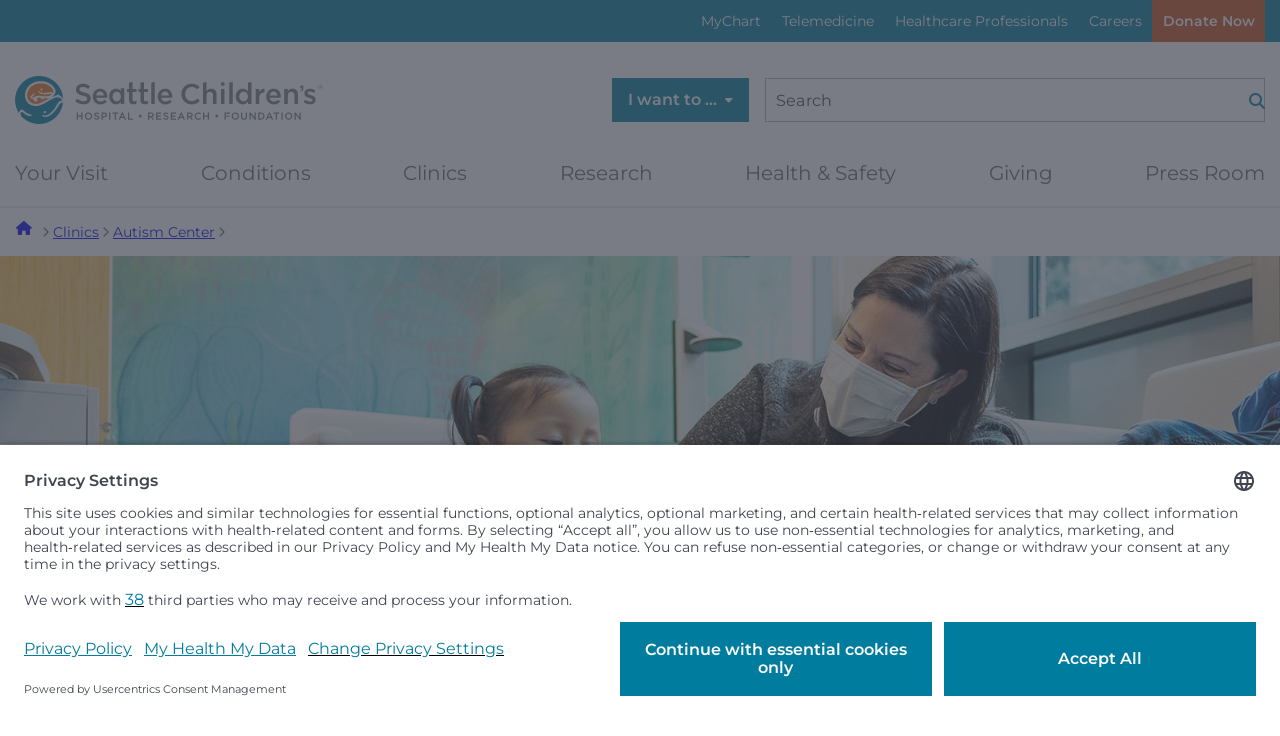

--- FILE ---
content_type: text/html; charset=utf-8
request_url: https://www.seattlechildrens.org/clinics/autism-center/the-autism-blog/
body_size: 46918
content:
<!doctype html>

<html class="no-js" lang="en" data-edit-mode="Default" data-environment="Production" data-isenvironmentDev="False">

<head>
    <!-- Usercentrics is now loaded in Tealium -->

    <title>The Autism Blog - Seattle Children&#x27;s  </title>
    <meta http-equiv="X-UA-Compatible" content="IE=edge,chrome=1" />
    <meta charset="utf-8" />
    <meta content="width=device-width, initial-scale=1" name="viewport">
    <meta name="msvalidate.01" content="C8DCF0830F14F4ABA678C3ED86E25B93" />

        
            <link rel="apple-touch-icon" sizes="114x114" href="/apple-touch-icon-114x114.png" /><link rel="apple-touch-icon" sizes="120x120" href="/apple-touch-icon-120x120.png" /><link rel="apple-touch-icon" sizes="144x144" href="/apple-touch-icon-144x144.png" /><link rel="apple-touch-icon" sizes="152x152" href="/apple-touch-icon-152x152.png" /><link rel="apple-touch-icon" sizes="167x167" href="/apple-touch-icon-167x167.png" /><link rel="apple-touch-icon" sizes="180x180" href="/apple-touch-icon-180x180.png" /><link rel="apple-touch-icon" sizes="57x57" href="/apple-touch-icon-57x57.png" /><link rel="apple-touch-icon" sizes="60x60" href="/apple-touch-icon-60x60.png" /><link rel="apple-touch-icon" sizes="72x72" href="/apple-touch-icon-72x72.png" /><link rel="apple-touch-icon" sizes="76x76" href="/apple-touch-icon-76x76.png" /><link rel="icon" sizes="144x144" href="/favicon-144x144.png" /><link rel="icon" sizes="16x16" href="/favicon-16x16.png" /><link rel="icon" sizes="192x192" href="/favicon-192x192.png" /><link rel="icon" sizes="194x194" href="/favicon-194x194.png" /><link rel="icon" sizes="256x256" href="/favicon-256x256.png" /><link rel="icon" sizes="32x32" href="/favicon-32x32.png" /><link rel="icon" sizes="36x36" href="/favicon-36x36.png" /><link rel="icon" sizes="384x384" href="/favicon-384x384.png" /><link rel="icon" sizes="48x48" href="/favicon-48x48.png" /><link rel="icon" sizes="512x512" href="/favicon-512x512.png" /><link rel="icon" sizes="72x72" href="/favicon-72x72.png" /><link rel="icon" sizes="96x96" href="/favicon-96x96.png" /><link rel="shortcut icon" sizes="favicon" href="/favicon.ico" /><link rel="icon" sizes="icon" href="/icon.svg" /><meta name="description" property="description" content="Seattle Children’s The Autism Blog offers insights and resources on autism spectrum disorders, authored by healthcare professionals, aimed at supporting parents." /><meta name="og:description" property="og:description" content="Seattle Children’s The Autism Blog offers insights and resources on autism spectrum disorders, authored by healthcare professionals, aimed at supporting parents." /><meta name="twitter:description" property="twitter:description" content="Seattle Children’s The Autism Blog offers insights and resources on autism spectrum disorders, authored by healthcare professionals, aimed at supporting parents." /><meta name="og:title" property="og:title" content="The Autism Blog - Seattle Children's" /><meta name="twitter:title" property="twitter:title" content="The Autism Blog - Seattle Children's" /><meta name="og:url" property="og:url" content="https://www.seattlechildrens.org/clinics/autism-center/the-autism-blog/" /><link href="https://www.seattlechildrens.org/clinics/autism-center/the-autism-blog/" rel="canonical" /><meta name="twitter:site" property="twitter:site" content="@seattlechildren" /><meta name="og:site_name" property="og:site_name" content="Seattle Children’s Hospital" /><meta name="og:image" property="og:image" content="https://www.seattlechildrens.org/globalassets/images/clinics/autism-center/the-autism-blog/the-autism-blog-hero.jpg" /><meta name="twitter:image" property="twitter:image" content="https://www.seattlechildrens.org/globalassets/images/clinics/autism-center/the-autism-blog/the-autism-blog-hero.jpg" /><meta name="twitter:card" property="twitter:card" content="summary_large_image" /><meta class="swiftype" name="title" data-type="string" content="The Autism Blog - Seattle Children's" /><meta class="swiftype" name="body" data-type="text" content="Seattle Children’s The Autism Blog offers insights and resources on autism spectrum disorders, authored by healthcare professionals, aimed at supporting parents." /><meta class="swiftype" name="start" data-type="date" content="2023-10-23T16:15:04.0000000-07:00" /><meta class="swiftype" name="stop" data-type="date" content="9999-12-31T23:59:59.9999999" /><meta class="swiftype" name="displayDate" data-type="date" content="2023-10-23T16:15:04.0000000-07:00" /><meta class="swiftype" name="ctype" data-type="string" content="LandingPageData" /><meta class="swiftype" name="clink" data-type="integer" content="66032" /><meta class="swiftype" name="ancestor" data-type="string" content="1" /><meta class="swiftype" name="ancestor" data-type="string" content="5" /><meta class="swiftype" name="ancestor" data-type="string" content="3855" /><meta class="swiftype" name="ancestor" data-type="string" content="3895" /><meta class="swiftype" name="ancestor" data-type="string" content="66032" /><script type="application/ld+json">{"@context":"https://schema.org","@type":"MedicalWebPage","name":"The Autism Blog - Seattle Children\u0027s","description":"Seattle Children\u2019s The Autism Blog offers insights and resources on autism spectrum disorders, authored by healthcare professionals, aimed at supporting parents.","identifier":"https://www.seattlechildrens.org/clinics/autism-center/the-autism-blog/","image":"https://www.seattlechildrens.org/globalassets/images/clinics/autism-center/the-autism-blog/the-autism-blog-hero.jpg","mainEntityOfPage":"https://www.seattlechildrens.org/clinics/autism-center/the-autism-blog/","url":"https://www.seattlechildrens.org/clinics/autism-center/the-autism-blog/","about":{"@type":"MedicalEntity","name":"The Autism Blog - Seattle Children\u0027s","description":"Seattle Children\u2019s The Autism Blog offers insights and resources on autism spectrum disorders, authored by healthcare professionals, aimed at supporting parents.","image":"https://www.seattlechildrens.org/globalassets/images/clinics/autism-center/the-autism-blog/the-autism-blog-hero.jpg","url":"https://www.seattlechildrens.org/clinics/autism-center/the-autism-blog/"},"copyrightYear":2026,"thumbnailUrl":"https://www.seattlechildrens.org/globalassets/images/clinics/autism-center/the-autism-blog/the-autism-blog-hero.jpg","medicalAudience":{"@type":"MedicalAudience","requiredMaxAge":21,"requiredMinAge":0,"suggestedGender":"All genders","suggestedMaxAge":21,"suggestedMinAge":0}}</script>
        
    <link href="/dist/classic.fZnfb6DJ.css" rel="stylesheet" />
    <link href="/dist/shared.CDaI6nKu.css" rel="stylesheet" />

    <script>
!function(T,l,y){var S=T.location,k="script",D="instrumentationKey",C="ingestionendpoint",I="disableExceptionTracking",E="ai.device.",b="toLowerCase",w="crossOrigin",N="POST",e="appInsightsSDK",t=y.name||"appInsights";(y.name||T[e])&&(T[e]=t);var n=T[t]||function(d){var g=!1,f=!1,m={initialize:!0,queue:[],sv:"5",version:2,config:d};function v(e,t){var n={},a="Browser";return n[E+"id"]=a[b](),n[E+"type"]=a,n["ai.operation.name"]=S&&S.pathname||"_unknown_",n["ai.internal.sdkVersion"]="javascript:snippet_"+(m.sv||m.version),{time:function(){var e=new Date;function t(e){var t=""+e;return 1===t.length&&(t="0"+t),t}return e.getUTCFullYear()+"-"+t(1+e.getUTCMonth())+"-"+t(e.getUTCDate())+"T"+t(e.getUTCHours())+":"+t(e.getUTCMinutes())+":"+t(e.getUTCSeconds())+"."+((e.getUTCMilliseconds()/1e3).toFixed(3)+"").slice(2,5)+"Z"}(),iKey:e,name:"Microsoft.ApplicationInsights."+e.replace(/-/g,"")+"."+t,sampleRate:100,tags:n,data:{baseData:{ver:2}}}}var h=d.url||y.src;if(h){function a(e){var t,n,a,i,r,o,s,c,u,p,l;g=!0,m.queue=[],f||(f=!0,t=h,s=function(){var e={},t=d.connectionString;if(t)for(var n=t.split(";"),a=0;a<n.length;a++){var i=n[a].split("=");2===i.length&&(e[i[0][b]()]=i[1])}if(!e[C]){var r=e.endpointsuffix,o=r?e.location:null;e[C]="https://"+(o?o+".":"")+"dc."+(r||"services.visualstudio.com")}return e}(),c=s[D]||d[D]||"",u=s[C],p=u?u+"/v2/track":d.endpointUrl,(l=[]).push((n="SDK LOAD Failure: Failed to load Application Insights SDK script (See stack for details)",a=t,i=p,(o=(r=v(c,"Exception")).data).baseType="ExceptionData",o.baseData.exceptions=[{typeName:"SDKLoadFailed",message:n.replace(/\./g,"-"),hasFullStack:!1,stack:n+"\nSnippet failed to load ["+a+"] -- Telemetry is disabled\nHelp Link: https://go.microsoft.com/fwlink/?linkid=2128109\nHost: "+(S&&S.pathname||"_unknown_")+"\nEndpoint: "+i,parsedStack:[]}],r)),l.push(function(e,t,n,a){var i=v(c,"Message"),r=i.data;r.baseType="MessageData";var o=r.baseData;return o.message='AI (Internal): 99 message:"'+("SDK LOAD Failure: Failed to load Application Insights SDK script (See stack for details) ("+n+")").replace(/\"/g,"")+'"',o.properties={endpoint:a},i}(0,0,t,p)),function(e,t){if(JSON){var n=T.fetch;if(n&&!y.useXhr)n(t,{method:N,body:JSON.stringify(e),mode:"cors"});else if(XMLHttpRequest){var a=new XMLHttpRequest;a.open(N,t),a.setRequestHeader("Content-type","application/json"),a.send(JSON.stringify(e))}}}(l,p))}function i(e,t){f||setTimeout(function(){!t&&m.core||a()},500)}var e=function(){var n=l.createElement(k);n.src=h;var e=y[w];return!e&&""!==e||"undefined"==n[w]||(n[w]=e),n.onload=i,n.onerror=a,n.onreadystatechange=function(e,t){"loaded"!==n.readyState&&"complete"!==n.readyState||i(0,t)},n}();y.ld<0?l.getElementsByTagName("head")[0].appendChild(e):setTimeout(function(){l.getElementsByTagName(k)[0].parentNode.appendChild(e)},y.ld||0)}try{m.cookie=l.cookie}catch(p){}function t(e){for(;e.length;)!function(t){m[t]=function(){var e=arguments;g||m.queue.push(function(){m[t].apply(m,e)})}}(e.pop())}var n="track",r="TrackPage",o="TrackEvent";t([n+"Event",n+"PageView",n+"Exception",n+"Trace",n+"DependencyData",n+"Metric",n+"PageViewPerformance","start"+r,"stop"+r,"start"+o,"stop"+o,"addTelemetryInitializer","setAuthenticatedUserContext","clearAuthenticatedUserContext","flush"]),m.SeverityLevel={Verbose:0,Information:1,Warning:2,Error:3,Critical:4};var s=(d.extensionConfig||{}).ApplicationInsightsAnalytics||{};if(!0!==d[I]&&!0!==s[I]){var c="onerror";t(["_"+c]);var u=T[c];T[c]=function(e,t,n,a,i){var r=u&&u(e,t,n,a,i);return!0!==r&&m["_"+c]({message:e,url:t,lineNumber:n,columnNumber:a,error:i}),r},d.autoExceptionInstrumented=!0}return m}(y.cfg);function a(){y.onInit&&y.onInit(n)}(T[t]=n).queue&&0===n.queue.length?(n.queue.push(a),n.trackPageView({})):a()}(window,document,{src: "https://js.monitor.azure.com/scripts/b/ai.2.gbl.min.js", crossOrigin: "anonymous", cfg: {connectionString: 'InstrumentationKey=3c82cf95-02da-413e-9054-702799ec7299;IngestionEndpoint=https://westus2-1.in.applicationinsights.azure.com/;LiveEndpoint=https://westus2.livediagnostics.monitor.azure.com/', disableCookiesUsage: false }});
</script>


<style type="text/css">
.sidebar a.btn[title="Make an Appointment"] {
        margin-bottom: 1rem;
    }
</style>    
        <script>
            !function(T,l,y){var S=T.location,k="script",D="instrumentationKey",C="ingestionendpoint",I="disableExceptionTracking",E="ai.device.",b="toLowerCase",w="crossOrigin",N="POST",e="appInsightsSDK",t=y.name||"appInsights";(y.name||T[e])&&(T[e]=t);var n=T[t]||function(d){var g=!1,f=!1,m={initialize:!0,queue:[],sv:"5",version:2,config:d};function v(e,t){var n={},a="Browser";return n[E+"id"]=a[b](),n[E+"type"]=a,n["ai.operation.name"]=S&&S.pathname||"_unknown_",n["ai.internal.sdkVersion"]="javascript:snippet_"+(m.sv||m.version),{time:function(){var e=new Date;function t(e){var t=""+e;return 1===t.length&&(t="0"+t),t}return e.getUTCFullYear()+"-"+t(1+e.getUTCMonth())+"-"+t(e.getUTCDate())+"T"+t(e.getUTCHours())+":"+t(e.getUTCMinutes())+":"+t(e.getUTCSeconds())+"."+((e.getUTCMilliseconds()/1e3).toFixed(3)+"").slice(2,5)+"Z"}(),iKey:e,name:"Microsoft.ApplicationInsights."+e.replace(/-/g,"")+"."+t,sampleRate:100,tags:n,data:{baseData:{ver:2}}}}var h=d.url||y.src;if(h){function a(e){var t,n,a,i,r,o,s,c,u,p,l;g=!0,m.queue=[],f||(f=!0,t=h,s=function(){var e={},t=d.connectionString;if(t)for(var n=t.split(";"),a=0;a<n.length;a++){var i=n[a].split("=");2===i.length&&(e[i[0][b]()]=i[1])}if(!e[C]){var r=e.endpointsuffix,o=r?e.location:null;e[C]="https://"+(o?o+".":"")+"dc."+(r||"services.visualstudio.com")}return e}(),c=s[D]||d[D]||"",u=s[C],p=u?u+"/v2/track":d.endpointUrl,(l=[]).push((n="SDK LOAD Failure: Failed to load Application Insights SDK script (See stack for details)",a=t,i=p,(o=(r=v(c,"Exception")).data).baseType="ExceptionData",o.baseData.exceptions=[{typeName:"SDKLoadFailed",message:n.replace(/\./g,"-"),hasFullStack:!1,stack:n+"\nSnippet failed to load ["+a+"] -- Telemetry is disabled\nHelp Link: https://go.microsoft.com/fwlink/?linkid=2128109\nHost: "+(S&&S.pathname||"_unknown_")+"\nEndpoint: "+i,parsedStack:[]}],r)),l.push(function(e,t,n,a){var i=v(c,"Message"),r=i.data;r.baseType="MessageData";var o=r.baseData;return o.message='AI (Internal): 99 message:"'+("SDK LOAD Failure: Failed to load Application Insights SDK script (See stack for details) ("+n+")").replace(/\"/g,"")+'"',o.properties={endpoint:a},i}(0,0,t,p)),function(e,t){if(JSON){var n=T.fetch;if(n&&!y.useXhr)n(t,{method:N,body:JSON.stringify(e),mode:"cors"});else if(XMLHttpRequest){var a=new XMLHttpRequest;a.open(N,t),a.setRequestHeader("Content-type","application/json"),a.send(JSON.stringify(e))}}}(l,p))}function i(e,t){f||setTimeout(function(){!t&&m.core||a()},500)}var e=function(){var n=l.createElement(k);n.src=h;var e=y[w];return!e&&""!==e||"undefined"==n[w]||(n[w]=e),n.onload=i,n.onerror=a,n.onreadystatechange=function(e,t){"loaded"!==n.readyState&&"complete"!==n.readyState||i(0,t)},n}();y.ld<0?l.getElementsByTagName("head")[0].appendChild(e):setTimeout(function(){l.getElementsByTagName(k)[0].parentNode.appendChild(e)},y.ld||0)}try{m.cookie=l.cookie}catch(p){}function t(e){for(;e.length;)!function(t){m[t]=function(){var e=arguments;g||m.queue.push(function(){m[t].apply(m,e)})}}(e.pop())}var n="track",r="TrackPage",o="TrackEvent";t([n+"Event",n+"PageView",n+"Exception",n+"Trace",n+"DependencyData",n+"Metric",n+"PageViewPerformance","start"+r,"stop"+r,"start"+o,"stop"+o,"addTelemetryInitializer","setAuthenticatedUserContext","clearAuthenticatedUserContext","flush"]),m.SeverityLevel={Verbose:0,Information:1,Warning:2,Error:3,Critical:4};var s=(d.extensionConfig||{}).ApplicationInsightsAnalytics||{};if(!0!==d[I]&&!0!==s[I]){var c="onerror";t(["_"+c]);var u=T[c];T[c]=function(e,t,n,a,i){var r=u&&u(e,t,n,a,i);return!0!==r&&m["_"+c]({message:e,url:t,lineNumber:n,columnNumber:a,error:i}),r},d.autoExceptionInstrumented=!0}return m}(y.cfg);function a(){y.onInit&&y.onInit(n)}(T[t]=n).queue&&0===n.queue.length?(n.queue.push(a),n.trackPageView({})):a()}(window,document,{
src: "https://js.monitor.azure.com/scripts/b/ai.2.min.js", // The SDK URL Source
crossOrigin: "anonymous", 
cfg: { // Application Insights Configuration
    connectionString: 'InstrumentationKey=3c82cf95-02da-413e-9054-702799ec7299;IngestionEndpoint=https://westus2-1.in.applicationinsights.azure.com/;LiveEndpoint=https://westus2.livediagnostics.monitor.azure.com/'
}});
        </script>
</head>

<body class="interior theme-classic" data-page-id="66032" data-env="Production">

    <!-------------------------------------------
    Tealium IQ Container
    EventStream → Google Cloud Storage
-------------------------------------------->
<script type="text/javascript">
	(function (a, b, c, d) {
		a = "//tags.tiqcdn.com/utag/seattlechildrens/main/prod/utag.js";
		b = document;
		c = "script";
		d = b.createElement(c);
		d.src = a;
		d.type = "text/java" + c;
		d.async = true;
		a = b.getElementsByTagName(c)[0];
		a.parentNode.insertBefore(d, a);
	})();
</script>

<!-------------------------------------------
    Google Tag Manager (GTM)
    Independent of Tealium - no changes needed
-------------------------------------------->
<script type="text/javascript">
	// create dataLayer
	window.dataLayer = window.dataLayer || [];
	function gtag() {
		dataLayer.push(arguments);
	}

	// set „denied" as default for both ad and analytics storage, as well as ad_user_data and ad_personalization,
	gtag("consent", "default", {
		ad_user_data: "denied",
		ad_personalization: "denied",
		ad_storage: "denied",
		analytics_storage: "denied",
		wait_for_update: 2000, // milliseconds to wait for update
	});

	// Enable ads data redaction by default [optional]
	gtag("set", "ads_data_redaction", true);
</script>

<script type="text/javascript">
	// Google Tag Manager
	(function (w, d, s, l, i) {
		w[l] = w[l] || [];
		w[l].push({
			"gtm.start": new Date().getTime(),
			event: "gtm.js",
		});
		var f = d.getElementsByTagName(s)[0],
			j = d.createElement(s),
			dl = l != "dataLayer" ? "&l=" + l : "";
		j.async = true;
		j.src = "https://www.googletagmanager.com/gtm.js?id=" + i + dl;
		f.parentNode.insertBefore(j, f);
	})(window, document, "script", "dataLayer", "GTM-T6GSDZ"); //replace GTM-XXXXXX with Google Tag Manager ID
</script>


    <div data-swiftype-index='false'>
    <a class="visually-hidden js-skip-toggle" href="#nav">Skip to navigation menu</a>
    <a class="visually-hidden" href="#main-content">Skip to content</a>
</div>
    
    
<div><div>

    <div class="sitewide-alerts alerts-dismiss--multi theme-dark-blue collapsed js-sitewide-alerts" id="sitewide-alerts" data-swiftype-index='false' data-block-type="SitewideAlertBannerBlockData" data-block-name="Sitewide Alert Banner" data-block-id="37462">
        <div class="tw-container">
            <div class="sitewide-alerts-container">
                

        </div>
    </div>
</div>
</div></div>

    

    
        
<header class="site-header header unified-header" data-swiftype-index="false" role="banner">
    
<div class="tw-hidden lg:tw-block menu--eyebrow theme-medium-blue">
    <div class="tw-container">
        <ul class="menu--utility vlist body-small js-menu-utility">
            
<li class="">
<a href="/patients-families/mychart/" title="MyChart">
    MyChart
</a>

</li>
<li class="">
<a href="/clinics/telemedicine/" title="Telemedicine">
    Telemedicine
</a>

</li>
<li class="">
<a href="/healthcare-professionals/" title="Healthcare Professionals">
    Healthcare Professionals
</a>

</li>
<li class="">
<a href="/careers/" title="Careers">
    Careers
</a>

</li>

            <li>
                <a class="alerts-menu-btn btn hidden js-alerts-menu-btn" href="#sitewide-alerts" title="Alerts">
                    <span>Alerts</span>
                    <span class="alert-count js-alert-count"></span>
                </a>
            </li>

                <li>
                    
    <a class="donate cta-btn tw-m-0 tw-bg-darkorange tw-text-sm" href="https://give.seattlechildrens.org/give/284150/#!/donation/checkout?c_src=dotorg&amp;c_src2=global-donate-button" target="_self"    title="Donate Now">
        Donate Now
    </a>

                </li>
        </ul>
    </div>
</div>

    
<div class="site-header-top">
    <div class="tw-container">
        <div class="header-row">
            <div class="flex-left">
                <div class="logo-full">
                    <a href="/" class="logo" aria-label="Logo for Seattle Children's">
                        
<svg width="232" height="36" viewBox="0 0 232 36" fill="none" xmlns="http://www.w3.org/2000/svg">
<g clip-path="url(#clip0_1036_162)">
<path d="M226.57 8.46C226.57 7.34 227.47 6.41 228.61 6.41C229.75 6.41 230.64 7.33 230.64 8.44C230.64 9.56 229.74 10.49 228.6 10.49C227.46 10.49 226.57 9.57 226.57 8.46ZM230.46 8.45C230.46 7.42 229.67 6.59 228.61 6.59C227.55 6.59 226.75 7.43 226.75 8.45C226.75 9.48 227.54 10.31 228.6 10.31C229.66 10.31 230.46 9.47 230.46 8.45ZM227.81 7.35H228.74C229 7.35 229.22 7.43 229.36 7.57C229.46 7.66 229.53 7.81 229.53 7.97C229.53 8.32 229.3 8.52 228.99 8.6L229.64 9.44H229.26L228.66 8.65H228.13V9.44H227.82V7.35H227.81ZM228.72 8.37C229.01 8.37 229.22 8.24 229.22 8C229.22 7.77 229.04 7.63 228.74 7.63H228.13V8.37H228.73H228.72Z" fill="#797C81"/>
<path d="M46.21 27.42H47.14V29.62H49.66V27.42H50.59V32.71H49.66V30.48H47.14V32.71H46.21V27.42Z" fill="#797C81"/>
<path d="M52.25 30.08C52.25 28.58 53.4 27.33 55.02 27.33C56.64 27.33 57.78 28.56 57.78 30.05V30.07C57.78 31.56 56.63 32.8 55.01 32.8C53.39 32.8 52.25 31.57 52.25 30.08ZM56.8 30.08C56.8 29.04 56.05 28.19 55 28.19C53.95 28.19 53.22 29.03 53.22 30.06V30.08C53.22 31.11 53.97 31.96 55.02 31.96C56.07 31.96 56.8 31.12 56.8 30.09V30.08Z" fill="#797C81"/>
<path d="M59.05 31.94L59.61 31.28C60.11 31.72 60.62 31.97 61.28 31.97C61.85 31.97 62.22 31.7 62.22 31.3V31.28C62.22 30.9 62.01 30.7 61.03 30.47C59.91 30.2 59.27 29.87 59.27 28.89V28.87C59.27 27.96 60.02 27.34 61.08 27.34C61.85 27.34 62.46 27.57 63 28.01L62.5 28.71C62.03 28.36 61.55 28.17 61.07 28.17C60.53 28.17 60.21 28.45 60.21 28.79V28.81C60.21 29.22 60.45 29.4 61.46 29.64C62.58 29.91 63.16 30.31 63.16 31.19C63.16 32.2 62.38 32.78 61.27 32.78C60.46 32.78 59.7 32.5 59.06 31.93L59.05 31.94Z" fill="#797C81"/>
<path d="M64.77 27.42H66.86C68.09 27.42 68.87 28.12 68.87 29.19C68.87 30.39 67.92 31.01 66.75 31.01H65.7V32.71H64.77V27.42ZM66.78 30.17C67.48 30.17 67.92 29.78 67.92 29.23V29.21C67.92 28.59 67.47 28.27 66.78 28.27H65.7V30.17H66.78Z" fill="#797C81"/>
<path d="M70.41 27.42H71.34V32.71H70.41V27.42Z" fill="#797C81"/>
<path d="M74.58 28.28H72.9V27.42H77.19V28.28H75.51V32.71H74.57V28.28H74.58Z" fill="#797C81"/>
<path d="M79.9 27.38H80.76L83.09 32.7H82.11L81.57 31.42H79.07L78.53 32.7H77.58L79.91 27.38H79.9ZM81.23 30.6L80.32 28.49L79.41 30.6H81.23Z" fill="#797C81"/>
<path d="M84.53 27.42H85.46V31.86H88.24V32.71H84.53V27.42Z" fill="#797C81"/>
<path d="M92.65 30.06V30.04C92.65 29.45 93.14 28.98 93.71 28.98C94.28 28.98 94.78 29.45 94.78 30.04V30.06C94.78 30.65 94.3 31.12 93.71 31.12C93.12 31.12 92.65 30.65 92.65 30.06Z" fill="#797C81"/>
<path d="M99.58 27.42H101.94C102.6 27.42 103.13 27.62 103.47 27.95C103.75 28.24 103.91 28.63 103.91 29.09C103.91 29.97 103.39 30.49 102.65 30.71L104.08 32.71H102.99L101.69 30.87H100.53V32.71H99.6V27.42H99.58ZM101.87 30.04C102.53 30.04 102.96 29.69 102.96 29.16V29.14C102.96 28.57 102.55 28.26 101.86 28.26H100.51V30.03H101.87V30.04Z" fill="#797C81"/>
<path d="M105.58 27.42H109.5V28.25H106.51V29.63H109.16V30.46H106.51V31.88H109.54V32.71H105.58V27.42Z" fill="#797C81"/>
<path d="M110.82 31.94L111.38 31.28C111.89 31.72 112.39 31.97 113.05 31.97C113.62 31.97 113.99 31.7 113.99 31.3V31.28C113.99 30.9 113.78 30.7 112.8 30.47C111.67 30.2 111.04 29.87 111.04 28.89V28.87C111.04 27.96 111.8 27.34 112.85 27.34C113.62 27.34 114.23 27.57 114.77 28.01L114.27 28.71C113.8 28.36 113.32 28.17 112.83 28.17C112.29 28.17 111.97 28.45 111.97 28.79V28.81C111.97 29.22 112.21 29.4 113.22 29.64C114.34 29.91 114.92 30.31 114.92 31.19C114.92 32.2 114.14 32.78 113.03 32.78C112.22 32.78 111.46 32.5 110.82 31.93V31.94Z" fill="#797C81"/>
<path d="M116.54 27.42H120.46V28.25H117.47V29.63H120.12V30.46H117.47V31.88H120.5V32.71H116.54V27.42Z" fill="#797C81"/>
<path d="M124.01 27.38H124.87L127.19 32.7H126.21L125.67 31.42H123.17L122.63 32.7H121.68L124 27.38H124.01ZM125.34 30.6L124.43 28.49L123.52 30.6H125.34Z" fill="#797C81"/>
<path d="M128.65 27.42H131.01C131.67 27.42 132.2 27.62 132.54 27.95C132.82 28.24 132.98 28.63 132.98 29.09C132.98 29.97 132.46 30.49 131.72 30.71L133.15 32.71H132.06L130.76 30.87H129.6V32.71H128.67V27.42H128.65ZM130.94 30.04C131.6 30.04 132.03 29.69 132.03 29.16V29.14C132.03 28.57 131.62 28.26 130.94 28.26H129.59V30.03H130.95L130.94 30.04Z" fill="#797C81"/>
<path d="M134.41 30.08C134.41 28.56 135.53 27.33 137.14 27.33C138.11 27.33 138.7 27.67 139.21 28.15L138.61 28.84C138.19 28.45 137.73 28.18 137.13 28.18C136.12 28.18 135.38 29.01 135.38 30.05V30.07C135.38 31.11 136.11 31.95 137.13 31.95C137.78 31.95 138.19 31.69 138.65 31.26L139.25 31.86C138.7 32.44 138.09 32.8 137.1 32.8C135.56 32.8 134.41 31.6 134.41 30.08Z" fill="#797C81"/>
<path d="M140.75 27.42H141.68V29.62H144.2V27.42H145.13V32.71H144.2V30.48H141.68V32.71H140.75V27.42Z" fill="#797C81"/>
<path d="M149.93 30.06V30.04C149.93 29.45 150.42 28.98 150.99 28.98C151.56 28.98 152.06 29.45 152.06 30.04V30.06C152.06 30.65 151.58 31.12 150.99 31.12C150.4 31.12 149.93 30.65 149.93 30.06Z" fill="#797C81"/>
<path d="M156.87 27.42H160.81V28.27H157.8V29.71H160.47V30.56H157.8V32.71H156.87V27.42Z" fill="#797C81"/>
<path d="M162.08 30.08C162.08 28.58 163.23 27.33 164.85 27.33C166.47 27.33 167.61 28.56 167.61 30.05V30.07C167.61 31.56 166.46 32.8 164.84 32.8C163.22 32.8 162.08 31.57 162.08 30.08ZM166.63 30.08C166.63 29.04 165.88 28.19 164.83 28.19C163.78 28.19 163.05 29.03 163.05 30.06V30.08C163.05 31.11 163.8 31.96 164.85 31.96C165.9 31.96 166.63 31.12 166.63 30.09V30.08Z" fill="#797C81"/>
<path d="M169.18 30.47V27.43H170.11V30.44C170.11 31.42 170.62 31.95 171.45 31.95C172.28 31.95 172.78 31.45 172.78 30.48V27.44H173.71V30.44C173.71 32.02 172.82 32.81 171.44 32.81C170.06 32.81 169.19 32.02 169.19 30.48L169.18 30.47Z" fill="#797C81"/>
<path d="M175.52 27.42H176.38L179.21 31.08V27.42H180.12V32.71H179.34L176.43 28.95V32.71H175.52V27.42Z" fill="#797C81"/>
<path d="M182.02 27.42H183.99C185.65 27.42 186.8 28.56 186.8 30.05V30.07C186.8 31.56 185.65 32.71 183.99 32.71H182.02V27.42ZM183.99 31.86C185.1 31.86 185.82 31.11 185.82 30.08C185.82 29.03 185.1 28.27 183.99 28.27H182.95V31.86H183.99Z" fill="#797C81"/>
<path d="M189.98 27.38H190.84L193.17 32.7H192.19L191.65 31.42H189.15L188.61 32.7H187.66L189.99 27.38H189.98ZM191.31 30.6L190.4 28.49L189.49 30.6H191.31Z" fill="#797C81"/>
<path d="M195.23 28.28H193.55V27.42H197.84V28.28H196.16V32.71H195.22V28.28H195.23Z" fill="#797C81"/>
<path d="M199.41 27.42H200.34V32.71H199.41V27.42Z" fill="#797C81"/>
<path d="M202.05 30.08C202.05 28.58 203.2 27.33 204.82 27.33C206.44 27.33 207.58 28.56 207.58 30.05V30.07C207.58 31.56 206.43 32.8 204.81 32.8C203.19 32.8 202.05 31.57 202.05 30.08ZM206.6 30.08C206.6 29.04 205.85 28.19 204.8 28.19C203.75 28.19 203.02 29.03 203.02 30.06V30.08C203.02 31.11 203.77 31.96 204.82 31.96C205.87 31.96 206.6 31.12 206.6 30.09V30.08Z" fill="#797C81"/>
<path d="M209.24 27.42H210.1L212.93 31.08V27.42H213.84V32.71H213.06L210.14 28.95V32.71H209.23V27.42H209.24Z" fill="#797C81"/>
<path d="M215.8 9.33998V7.08998H214.54C213.71 7.15998 213.55 8.00998 213.55 8.00998V9.17998H214.73V9.35998C214.73 10.06 214.41 10.56 213.76 10.69V11.62C214.94 11.5 215.79 10.72 215.79 9.31998" fill="#797C81"/>
<path d="M45.02 18.87L46.61 16.98C48.05 18.23 49.48 18.93 51.35 18.93C52.98 18.93 54.01 18.18 54.01 17.04V17C54.01 15.93 53.41 15.35 50.62 14.7C47.43 13.93 45.62 12.99 45.62 10.22V10.18C45.62 7.60999 47.76 5.82999 50.75 5.82999C52.94 5.82999 54.68 6.49999 56.2 7.71999L54.78 9.70999C53.43 8.69999 52.08 8.16999 50.71 8.16999C49.17 8.16999 48.27 8.95999 48.27 9.94999V9.98999C48.27 11.15 48.96 11.66 51.83 12.35C55 13.12 56.66 14.26 56.66 16.75V16.79C56.66 19.6 54.45 21.27 51.3 21.27C49 21.27 46.84 20.48 45.04 18.87H45.02Z" fill="#797C81"/>
<path d="M58.16 15.44V15.4C58.16 12.16 60.46 9.49998 63.69 9.49998C67.29 9.49998 69.12 12.33 69.12 15.59C69.12 15.83 69.1 16.06 69.08 16.32H60.76C61.04 18.16 62.35 19.2 64.02 19.2C65.29 19.2 66.19 18.73 67.09 17.85L68.61 19.2C67.54 20.49 66.06 21.32 63.98 21.32C60.7 21.32 58.17 18.94 58.17 15.44H58.16ZM66.55 14.6C66.38 12.93 65.39 11.62 63.68 11.62C62.09 11.62 60.98 12.84 60.74 14.6H66.55Z" fill="#797C81"/>
<path d="M106.81 15.44V15.4C106.81 12.16 109.1 9.49998 112.34 9.49998C115.94 9.49998 117.76 12.33 117.76 15.59C117.76 15.83 117.74 16.06 117.72 16.32H109.4C109.68 18.16 110.99 19.2 112.66 19.2C113.93 19.2 114.83 18.73 115.73 17.85L117.25 19.2C116.18 20.49 114.7 21.32 112.62 21.32C109.34 21.32 106.81 18.94 106.81 15.44ZM115.19 14.6C115.02 12.93 114.03 11.62 112.32 11.62C110.73 11.62 109.62 12.84 109.38 14.6H115.19Z" fill="#797C81"/>
<path d="M124.53 13.59V13.55C124.53 9.27998 127.73 5.78998 132.27 5.78998C135.04 5.78998 136.71 6.74998 138.15 8.12998L136.46 10.08C135.26 8.95998 133.97 8.21998 132.26 8.21998C129.38 8.21998 127.3 10.58 127.3 13.52V13.56C127.3 16.5 129.38 18.9 132.26 18.9C134.1 18.9 135.28 18.15 136.57 16.95L138.26 18.66C136.7 20.29 134.98 21.32 132.17 21.32C127.79 21.32 124.53 17.91 124.53 13.6V13.59Z" fill="#797C81"/>
<path d="M156.75 9.72998H154.16V21.05H156.75V9.72998Z" fill="#797C81"/>
<path d="M70.49 15.41V15.37C70.49 11.62 72.94 9.48998 75.53 9.48998C77.32 9.48998 78.45 10.43 79.23 11.48V9.28998H81.72V21.04H79.23V19.15C78.43 20.33 77.3 21.27 75.53 21.27C72.98 21.27 70.49 19.15 70.49 15.39V15.41ZM79.27 15.41V15.37C79.27 13.18 77.79 11.75 76.13 11.75C74.47 11.75 73.01 13.12 73.01 15.37V15.41C73.01 17.6 74.45 19.03 76.13 19.03C77.81 19.03 79.27 17.57 79.27 15.41Z" fill="#797C81"/>
<path d="M180.15 9.72998H182.75V12.28C183.46 10.59 184.77 9.42998 186.76 9.50998V12.26H186.61C184.34 12.26 182.75 13.74 182.75 16.74V21.05H180.15V9.72998Z" fill="#797C81"/>
<path d="M90.96 11.96V9.72998H87.92V4.66998H86.4C85.78 4.68998 85.38 5.06998 85.32 5.84998V9.72998H83.88V11.96H85.32V17.92C85.32 20.41 86.67 21.25 88.58 21.25C89.54 21.25 90.27 21.04 90.92 20.67V18.55C90.4 18.81 89.89 18.94 89.31 18.94C88.43 18.94 87.92 18.53 87.92 17.52V11.97H90.96V11.96Z" fill="#797C81"/>
<path d="M99.49 11.96V9.72998H96.45V4.66998H94.93C94.3 4.68998 93.89 5.07998 93.85 5.87998V9.72998H92.41V11.96H93.85V17.92C93.85 20.41 95.2 21.25 97.11 21.25C98.08 21.25 98.8 21.04 99.45 20.67V18.55C98.93 18.81 98.42 18.94 97.84 18.94C96.96 18.94 96.45 18.53 96.45 17.52V11.97H99.49V11.96Z" fill="#797C81"/>
<path d="M103.16 4.66999C102.56 4.66999 102.15 5.01999 102.06 5.72999V21.05H104.66V4.65999H103.16V4.66999Z" fill="#797C81"/>
<path d="M146.85 9.49999C145.09 9.49999 144.04 10.42 143.31 11.49V4.67999H141.74C141.14 4.71999 140.74 5.11999 140.71 5.91999V21.06H143.3V14.67C143.3 12.91 144.35 11.86 145.85 11.86C147.35 11.86 148.27 12.87 148.27 14.63V21.06H150.86V13.85C150.86 11.21 149.38 9.49999 146.83 9.49999H146.85Z" fill="#797C81"/>
<path d="M161.31 4.65999C160.73 4.69999 160.35 5.07999 160.3 5.80999V21.05H162.9V4.65999H161.32H161.31Z" fill="#797C81"/>
<path d="M175.29 4.67999C174.78 4.71999 174.43 5.00999 174.32 5.58999V11.5C173.51 10.45 172.33 9.50999 170.46 9.50999C167.75 9.50999 165.21 11.63 165.21 15.39V15.43C165.21 19.18 167.8 21.31 170.46 21.31C172.3 21.31 173.48 20.36 174.32 19.19V21.08H176.91V4.69999H175.29V4.67999ZM174.36 15.42C174.36 17.59 172.82 19.04 171.08 19.04C169.34 19.04 167.82 17.6 167.82 15.42V15.38C167.82 13.13 169.3 11.76 171.08 11.76C172.86 11.76 174.36 13.2 174.36 15.38V15.42Z" fill="#797C81"/>
<path d="M187.99 15.44V15.4C187.99 12.16 190.28 9.49998 193.52 9.49998C197.12 9.49998 198.95 12.33 198.95 15.59C198.95 15.83 198.93 16.06 198.91 16.32H190.59C190.87 18.16 192.18 19.2 193.85 19.2C195.12 19.2 196.02 18.73 196.92 17.85L198.44 19.2C197.37 20.49 195.89 21.32 193.81 21.32C190.53 21.32 188 18.94 188 15.44H187.99ZM196.37 14.6C196.2 12.93 195.21 11.62 193.5 11.62C191.91 11.62 190.8 12.84 190.56 14.6H196.37Z" fill="#797C81"/>
<path d="M201.57 9.72998H204.17V11.49C204.9 10.42 205.95 9.49998 207.71 9.49998C210.26 9.49998 211.74 11.22 211.74 13.85V21.06H209.15V14.63C209.15 12.87 208.27 11.86 206.73 11.86C205.19 11.86 204.18 12.91 204.18 14.67V21.06H201.58V9.73998L201.57 9.72998Z" fill="#797C81"/>
<path d="M216.01 19.58L217.17 17.82C218.39 18.74 219.72 19.21 220.88 19.21C222.04 19.21 222.64 18.74 222.64 17.99V17.95C222.64 17.07 221.44 16.77 220.11 16.36C218.44 15.89 216.57 15.2 216.57 13.04V13C216.57 10.86 218.35 9.54999 220.6 9.54999C222.02 9.54999 223.56 10.05 224.76 10.84L223.73 12.68C222.64 12.02 221.48 11.61 220.53 11.61C219.52 11.61 218.94 12.08 218.94 12.75V12.79C218.94 13.61 220.16 13.95 221.49 14.38C223.14 14.9 225.01 15.65 225.01 17.68V17.72C225.01 20.1 223.16 21.28 220.81 21.28C219.2 21.28 217.42 20.7 216.01 19.59V19.58Z" fill="#797C81"/>
<path d="M154.05 6.04998C154.05 5.24998 154.7 4.60999 155.5 4.60999C156.3 4.60999 156.95 5.25998 156.95 6.04998C156.95 6.83998 156.3 7.49998 155.5 7.49998C154.7 7.49998 154.05 6.84998 154.05 6.04998Z" fill="#797C81"/>
<path fill-rule="evenodd" clip-rule="evenodd" d="M26.95 8.44999C25.5 7.02999 23.64 6.17999 21.66 5.79999C19.58 5.39999 17.32 5.51999 15.32 6.20999C14.95 6.33999 14.59 6.48999 14.24 6.64999C14.02 6.74999 13.81 6.86999 13.6 6.98999C11.87 7.98999 10.12 9.83999 9.46 12.23C9.25 13 9.13 13.78 9.13 14.55C9.13 16.19 9.65 17.75 10.84 18.99C12.35 20.55 14.09 20.9 15.79 20.9C15.81 20.9 15.83 20.9 15.86 20.9C16.98 20.9 18.1 20.59 19.13 20.16C19.9 19.84 20.63 19.41 21.37 19.02C22.11 18.63 22.8 18.28 23.51 17.91C24.22 17.54 24.95 17.17 25.67 16.8C25.79 16.74 25.92 16.67 26.04 16.61C25.76 16.61 25.46 16.6 25.18 16.6C24.59 16.6 24.06 16.61 23.94 16.62C23.75 16.62 23.58 16.62 23.42 16.62C22.88 16.62 22.53 16.64 22.36 16.68C22.01 16.75 21.72 16.78 21.5 17.03C21.38 17.18 21.32 17.24 21.16 17.38C21.11 17.43 21.05 17.48 20.97 17.53C20.89 17.58 20.77 17.61 20.65 17.61C20.59 17.61 20.53 17.61 20.46 17.59C20.32 17.56 20.21 17.48 20.13 17.38C20.05 17.28 19.98 17.17 19.88 17.03C19.78 16.87 19.45 16.62 19.33 16.58C18.73 16.34 18.38 16.34 17.82 16.32C17.77 16.32 17.73 16.32 17.68 16.32C17.17 16.32 16.61 16.44 16.2 16.55C16.5 16.72 16.66 16.94 16.69 16.98C16.89 17.26 16.95 17.56 16.95 17.81C16.95 18.13 16.86 18.35 16.86 18.37C16.66 18.85 16.24 19.05 16.18 19.08C15.97 19.18 15.75 19.21 15.55 19.21C15.27 19.21 15.05 19.15 15.04 19.15C14.54 19.02 14.22 18.74 14.04 18.49C13.87 18.26 13.8 18.06 13.79 18.02C13.72 17.83 13.69 17.63 13.69 17.46C13.69 17.3 13.71 17.16 13.73 17.04C13.51 17.12 13.3 17.15 13.12 17.15C12.92 17.15 12.74 17.12 12.62 17.08C12.62 17.08 12.47 17.04 12.47 17.03C12.08 16.88 11.82 16.53 11.66 16.32C11.56 16.18 11.41 15.93 11.35 15.73C11.33 15.67 11.31 15.6 11.31 15.5C11.31 15.47 11.31 15.43 11.32 15.39C11.34 15.29 11.38 15.23 11.43 15.18C11.47 15.13 11.52 15.09 11.56 15.05C11.59 15.03 11.6 15.02 11.64 15C11.85 14.91 12.06 14.79 12.25 14.67C12.64 14.43 12.96 14.17 13.21 13.93C13.54 13.61 13.69 13.32 13.77 13.16C13.8 13.11 13.81 13.07 13.83 13.03C13.83 13.02 13.84 13 13.88 12.97C13.9 12.95 13.94 12.93 14.01 12.93C14.18 12.93 14.29 13.04 14.36 13.16C14.43 13.28 14.47 13.43 14.47 13.6C14.47 13.89 14.36 14.23 14.07 14.56C13.82 14.85 13.62 15.02 13.22 15.29C13 15.44 12.97 15.45 12.74 15.57C12.67 15.6 12.61 15.64 12.59 15.67C12.78 15.96 12.98 16.07 13.33 16.08C13.46 16.08 13.62 16.06 13.8 16.01C14.12 15.93 14.45 15.78 14.77 15.6C15.2 15.36 15.4 15.25 15.5 15.2C15.53 15.18 15.56 15.17 15.59 15.15C15.62 15.13 15.65 15.12 15.67 15.11C16.36 14.83 17.14 14.77 17.73 14.77C18.25 14.77 18.61 14.82 18.62 14.82C20.19 15.08 21.34 15.18 22.37 15.18C23.03 15.18 23.64 15.14 24.29 15.08C25.62 14.95 26.5 14.43 27.25 13.86C27.39 13.75 27.52 13.64 27.63 13.53C27.63 13.53 27.62 13.53 27.61 13.53C27.49 13.49 27.29 13.46 27 13.46C26.92 13.46 26.84 13.46 26.75 13.46C25.69 13.52 24.23 13.8 22.71 13.81C22.59 13.81 22.48 13.81 22.36 13.81C20.98 13.81 19.56 13.66 18.54 13.04C17.98 12.7 17.62 12.18 17.53 11.73C17.5 11.63 17.49 11.53 17.49 11.45C17.49 11.26 17.55 11.13 17.64 11.04C17.68 11.01 17.7 10.98 17.81 10.97C17.83 10.97 17.86 10.97 17.89 10.98C17.96 11.01 17.98 11.04 17.99 11.06C18 11.08 18.01 11.1 18.02 11.11C18.03 11.14 18.04 11.17 18.06 11.2C18.09 11.27 18.13 11.35 18.19 11.45C18.32 11.65 18.54 11.91 18.99 12.14C19.66 12.49 20.63 12.63 21.67 12.62C22.02 12.62 22.38 12.61 22.75 12.58C24.17 12.5 25.45 12.28 26.58 12.17C26.72 12.15 26.87 12.15 27.03 12.15C27.5 12.15 27.99 12.23 28.33 12.49C28.37 12.52 28.38 12.52 28.38 12.52C28.38 12.52 28.4 12.52 28.43 12.49C28.48 12.41 28.52 12.33 28.55 12.27C28.65 12.09 28.7 11.87 28.7 11.61C28.7 10.71 28.05 9.40999 26.96 8.41999L26.95 8.44999ZM20.69 10.1C20.67 10.52 20.32 10.85 19.89 10.85C19.45 10.85 19.09 10.5 19.09 10.06C19.09 9.61999 19.45 9.27999 19.89 9.27999C20.33 9.27999 20.68 9.62999 20.69 10.06C20.69 10.06 20.69 10.09 20.69 10.1Z" fill="#EC7625"/>
<path fill-rule="evenodd" clip-rule="evenodd" d="M35.72 19.97C35.72 19.97 35.75 20.06 35.76 20.11C35.76 20.79 35.7 21.5 35.57 22.04C33.72 29.97 26.58 35.97 18.04 35.97C14.71 35.97 11.59 35.07 8.91 33.49C8.91 33.49 8.12 33.08 6.76 32.02C6.1 31.5 5.59 31.05 5.01 30.42C4.2 29.52 4.19 28.52 4.2 28.21C4.2 27.83 4.31 27.47 4.61 27.17C4.76 26.99 5 26.9 5.21 26.9C5.34 26.9 5.46 26.94 5.53 26.99C6.01 27.35 6.27 27.66 6.71 28.01C7.6 28.7 8.48 29.19 9.3 29.56C10.18 29.95 10.79 30.07 11.32 30.09C11.73 30.11 12.11 29.96 12.31 29.8C12.51 29.63 12.6 29.43 12.62 29.35C12.62 29.29 12.6 29.22 12.56 29.18C12.49 29.11 12.31 29.07 12.16 29.03C11.72 28.91 10.88 28.66 9.82 28.16C9.04 27.82 8.38 27.45 7.53 26.8C7.14 26.5 6.08 25.52 5.92 25.39C5.76 25.27 5.56 25.12 5.25 25.11C5.09 25.11 4.68 25.23 4.37 25.41C4.06 25.59 3.62 25.97 3.42 26.24C3.15 26.61 3.04 27.06 3.05 27.56C3.05 27.9 2.92 27.76 2.89 27.71C1.05 24.85 0.0599995 21.58 0.0599995 17.98C0.0599995 8.03999 8.11 -0.0100098 18.05 -0.0100098C27.29 -0.0100098 34.88 6.92999 35.93 16C36.01 16.7 36.05 16.94 35.94 16.99C35.85 17.03 35.62 16.41 34.92 15.76C34.46 15.33 33.99 14.99 33.67 14.84C33.54 14.79 33.35 14.62 33.27 14.52C33.22 14.46 33.19 14.37 33.15 14.25C33.11 14.14 33.05 13.99 32.91 13.88C32.79 13.79 32.66 13.74 32.53 13.74C32.39 13.74 32.25 13.79 32.14 13.87C32.01 13.97 31.81 14.14 31.61 14.24C31.34 14.38 30.71 14.59 30.12 14.81C28.78 15.32 27.78 15.77 27.72 15.7C27.65 15.62 28.73 15.09 29.77 13.58C30.36 12.73 30.51 11.6 30.24 10.54C29.87 9.11999 28.63 7.55999 27.17 6.41999C25.94 5.46999 24.53 4.78999 23.08 4.37999C21.5 3.93999 19.76 3.80999 18.13 3.92999C11.59 4.37999 8.06 9.07999 7.52 13.34C7.18 16.05 8.09 19.03 10.22 20.77C12.47 22.62 15.68 22.9 18.41 22.1C20.66 21.44 22.68 20.18 24.68 18.99C26.08 18.16 27.48 17.31 28.98 16.68C30.15 16.19 31.48 15.8 32.75 16.1C33.87 16.36 34.72 17.17 35.31 18.13C35.34 18.18 35.39 18.26 35.33 18.35C35.29 18.41 35.23 18.39 35.07 18.39C34.63 18.39 34.13 18.56 33.65 18.84C33.17 19.11 32.71 19.5 32.37 19.94C31.63 20.85 31.2 21.93 30.52 22.93C29.86 23.98 29.09 25.03 28.23 26.01C26.53 27.93 24.3 29.58 22.47 29.64C22.4 29.64 22.34 29.64 22.28 29.64C21.9 29.64 21.64 29.58 21.46 29.52C21.28 29.45 21.19 29.38 21.1 29.33C21 29.27 20.92 29.17 20.84 29.09C20.78 29.03 20.71 28.98 20.61 28.98C20.53 28.98 20.44 29.02 20.4 29.09C20.35 29.15 20.34 29.22 20.34 29.29C20.34 29.45 20.41 29.63 20.57 29.86C20.87 30.31 21.43 30.77 22.56 30.78H22.63C24.9 30.78 27.28 28.99 29.14 27.05C30.09 26.05 30.94 24.97 31.65 23.9C32.4 22.84 32.91 21.72 33.48 21.09C34.43 19.96 35.17 19.87 35.43 19.87C35.47 19.87 35.66 19.85 35.72 19.96V19.97ZM21.41 27.06C21.41 26.57 21.82 26.18 22.31 26.18C22.8 26.18 23.21 26.57 23.21 27.06C23.21 27.55 22.8 27.94 22.31 27.94C21.82 27.94 21.41 27.55 21.41 27.06Z" fill="#0080A2"/>
</g>
<defs>
<clipPath id="clip0_1036_162">
<rect width="232" height="36" fill="white"/>
</clipPath>
</defs>
</svg>

                    </a>
                </div>
            </div>
            <div class="flex-right">
                <div class="menu--frequent-container visible-charlie-up">
                    <ul class="menu--frequent vlist">
                        <li>
                            <a href="#" class="frequent--toggle js-toggle-frequent">
                                I want to &#x2026;
                                <span class="icon-toggle">
                                    <i class="fa-solid fa-fw fa-caret-down icon tw-text-xs"></i>
                                </span>
                            </a>
                            <ul class="theme-dark-blue">
                                <li class="primary-links">
                                    <ul>

<li>    <a href="https://mychart.seattlechildrens.org/mychart/authentication/login?"    target="_self">
        Go to MyChart
    </a>
</li>
<li>    <a href="/directory/"    target="_self">
        Find a Doctor
    </a>
</li>
<li>    <a href="/clinics/schedule-appointment/"    target="_self">
        Make an Appointment
    </a>
</li>
<li>    <a href="/locations/"    target="_self">
        Find a Location
    </a>
</li>
<li>    <a href="/clinics/urgent-care-clinic/emergency-or-urgent-care/"    target="_self">
        Visit ED or Urgent Care
    </a>
</li></ul></li><li class="secondary-links"><ul>
<li>    <a href="/locations/"    target="_self">
        Get Driving Directions
    </a>
</li>
<li>    <a href="/clinics/pharmacy/"    target="_self">
        Refill a Prescription
    </a>
</li>
<li>    <a href="/contact/"    target="_self">
        Contact Children&#x27;s
    </a>
</li>
<li>    <a href="/clinics/paying-for-care/pay-my-bill/"    target="_self">
        Pay My Bill
    </a>
</li>
<li>    <a href="/clinics/paying-for-care/price-transparency/"    target="_self">
        Estimate My Cost
    </a>
</li>
<li>    <a href="/clinics/paying-for-care/financial-assistance/"    target="_self">
        Apply for Financial Assistance
    </a>
</li>
<li>    <a href="/clinics/health-info-management/"    target="_self">
        Request My Medical Records
    </a>
</li>
<li>    <a href="/patients-families/patient-education/"    target="_self">
        Find Patient Education
    </a>
</li>
<li>    <a href="/giving/volunteer/"    title="Volunteer" target="_self">
        Volunteer
    </a>
</li>
<li>    <a href="https://give.seattlechildrens.org/give/284150/#!/donation/checkout"    title="Donate" target="_self">
        Donate
    </a>
</li></ul></li><li class="secondary-links"><ul>
<li>    <a href="/healthcare-professionals/refer/"    target="_self">
        Refer and Manage a Patient
    </a>
</li>                                    </ul>
                                </li>
                            </ul>
                        </li>
                    </ul>
                </div>
                <a href="#nav" class="js-toggle search-toggle">
                    <span class="sprite-closed">
                        <i class="fa-solid fa-magnifying-glass icon" aria-labelledby="search-mobile-icon"></i>
                    </span>
                    <span class="sprite-open">
                        <i class="fa-solid fa-xmark icon"></i>
                    </span>
                    <span class="label">Search</span>
                </a>
                
<div class="globalSearch-container">
    <form class="globalSearch" action="/utility/search-results/" method="get" role="search">
        <fieldset>
            <legend>Search</legend>
            <span role="status" aria-live="polite" class="ui-helper-hidden-accessible"></span>
            <label for="q" class="element-invisible">Search</label>
            <input id="q" name="q" type="text" class="text blur ac_input ui-autocomplete-input placeholder" onfocus="if ( this.value === ('' || this.placeholder) ) { this.select(); }" data-searchType="st" data-engineKey="dgKjx7DRZuFsKcUZHRvz" placeholder="Search" autocomplete="off">
            <button type="submit" class="submit" aria-labelledby="search-icon">
                <span class="element-invisible">Search</span>
                <i class="fa-solid fa-magnifying-glass icon"></i>
            </button>
        </fieldset>
    </form>
</div>
            </div>
        </div>
    </div>
</div>

    

<div class="sticky-nav-container js-sticky">
    <div class="tw-container">
        <div class="sticky-nav-inner">
            <div class="flex-left">
                <a href="/" class="logo-mark" aria-label="Logo for Seattle Children's inside sticky header">
                    
<?xml version="1.0" encoding="utf-8"?>
<!-- Generator: Adobe Illustrator 23.0.6, SVG Export Plug-In . SVG Version: 6.00 Build 0)  -->
<svg version="1.1" id="Layer_1" xmlns="http://www.w3.org/2000/svg" xmlns:xlink="http://www.w3.org/1999/xlink" x="0px" y="0px"
	 width="64px" height="64px" viewBox="0 0 64 64" enable-background="new 0 0 64 64" xml:space="preserve">
<circle fill="#FFFFFF" cx="32" cy="32" r="32"/>
<path fill="#007B9B" d="M36.923,48.04c0-0.619,0.513-1.117,1.146-1.117c0.634,0,1.148,0.498,1.148,1.117
	c0,0.615-0.514,1.112-1.148,1.112C37.436,49.152,36.923,48.655,36.923,48.04 M61.528,30.57c-0.026-0.692-0.135-1.849-0.135-1.849
	C59.718,14.004,47.22,2.445,32.054,2.445C15.748,2.445,2.53,15.664,2.53,31.971c0,6.007,1.536,11.129,4.655,15.986
	c0.2,0.311,0.519,0.301,0.538-0.072c0.002-0.045,0.014-0.223,0.014-0.223c0.048-0.724,0.262-1.402,0.615-1.937
	c0.329-0.498,0.758-0.997,1.431-1.359c0.243-0.131,0.756-0.327,1.193-0.304c0.581,0.029,0.99,0.345,1.083,0.423
	c0.703,0.583,1.873,1.686,2.538,2.204c1.4,1.083,2.53,1.708,3.821,2.276c2.591,1.231,4.421,1.527,4.402,1.623
	c-0.047,0.236-0.877,1.987-4.999,0.168c-1.333-0.59-2.727-1.452-4.158-2.572c-0.705-0.548-1.138-1.067-1.946-1.68
	c-0.487-0.372-1.386-0.223-1.952,0.34c-1.215,1.205-1.425,3.998,3.409,7.819c2.261,1.787,3.904,2.763,3.904,2.763
	c4.389,2.588,9.511,4.071,14.976,4.071c14.014,0,25.8-9.793,28.772-22.857c0.22-0.965,0.337-2.261,0.3-3.466
	c-0.03-0.199-0.103-0.341-0.306-0.401c0.071,0.021-1.56-0.414-3.675,2.106c-0.988,1.101-1.817,2.926-3.032,4.649
	c-1.166,1.744-2.55,3.51-4.091,5.13c-3.049,3.186-6.973,6.075-10.556,6.013c-1.776-0.022-2.547-0.688-3.006-1.364
	c-0.559-0.824-0.275-1.078-0.059-0.848c0.115,0.114,0.274,0.297,0.478,0.431c0.282,0.183,0.873,0.639,2.441,0.566
	c3.183-0.117,6.855-2.88,9.679-6.066c1.43-1.614,2.712-3.362,3.792-5.085c1.123-1.678,1.835-3.453,3.016-4.893
	c1.099-1.421,3.05-2.49,4.329-2.402c0.119,0.006,0.248,0.021,0.377-0.178c0.062-0.093,0.078-0.208,0.031-0.29
	c-6.244-11.084-19.886,5.933-30.15,6.909c-13.64,1.295-16.585-9.16-15.777-15.044c1.11-8.118,7.639-14.779,17.719-15.434
	c12.739-0.827,18.88,6.919,19.615,9.212c0.393,1.041,0.72,2.136,0.325,4.329c-0.36,1.986-3.175,4.789-4.438,5.962
	c-0.292,0.311,0.087,0.214,0.206,0.179c1.55-0.714,3.071-1.393,3.901-1.658c0.979-0.311,1.999-0.587,2.504-0.838
	c0.365-0.185,0.712-0.485,0.913-0.639c0.235-0.18,0.591-0.215,0.861,0.002c0.309,0.248,0.307,0.672,0.55,0.986
	c0.171,0.223,0.495,0.5,0.781,0.627c0.901,0.397,3.086,2.292,3.785,3.514v-0.007C61.516,30.948,61.528,30.662,61.528,30.57"/>
<path fill="#E9804F" d="M34.513,19.667c0-0.006,0.005-0.013,0.005-0.02L34.513,19.667L34.513,19.667
	c-0.011,0.523-0.447,0.944-0.988,0.944c-0.546,0-0.989-0.429-0.989-0.964c0-0.532,0.442-0.961,0.989-0.961
	S34.511,19.136,34.513,19.667 M46.911,16.101c-2.277-2.229-5.09-3.374-5.09-3.374c-3.272-1.429-8.247-1.457-8.247-1.457
	c-2.583,0.071-5.967,0.646-8.972,2.387c-2.903,1.681-5.825,4.779-6.946,8.789c-1.122,4.011-0.636,8.328,2.345,11.411
	c2.581,2.673,5.607,3.25,8.463,3.234c2.799-0.014,5.717-1.184,7.52-2.247c0,0,8.228-4.293,10.097-5.218
	c0.129-0.111,0.017-0.171-0.103-0.199c-1.518-0.094-3.897-0.042-4.252-0.015c-1.405-0.022-2.232,0.003-2.655,0.092
	c-0.543,0.112-1.138,0.165-1.591,0.686c-0.21,0.243-0.275,0.321-0.532,0.55c-0.218,0.195-0.391,0.372-0.878,0.275
	c-0.297-0.06-0.432-0.3-0.744-0.773c-0.231-0.353-0.764-0.748-1.057-0.866c-1.028-0.412-1.684-0.418-2.581-0.457
	c-1.172-0.051-2.509,0.294-3.259,0.523l0.047-0.013c-0.401,0.116-0.171,0.236-0.014,0.294c0.058,0.016,0.105,0.042,0.16,0.061
	c0.635,0.276,0.933,0.727,0.933,0.727c0.635,0.877,0.228,1.964,0.228,1.964c-0.287,0.692-0.961,0.99-0.961,0.99
	c-0.683,0.335-1.64,0.09-1.64,0.09c-1.467-0.373-1.835-1.652-1.835-1.652c-0.342-0.909,0.049-1.853,0.049-1.853
	c0.073-0.208-0.175-0.098-0.175-0.098c-0.215,0.085-0.385,0.145-0.385,0.145c-0.672,0.243-1.28,0.147-1.615,0.056
	c0-0.002,0-0.004,0-0.005c-0.613-0.123-1.121-0.738-1.394-1.118c-0.143-0.204-0.391-0.631-0.465-0.869
	c-0.035-0.12-0.064-0.248-0.037-0.395c0.023-0.168,0.285-0.377,0.34-0.391c0.37-0.161,0.722-0.359,1.051-0.559
	c0.651-0.406,1.209-0.847,1.634-1.263c0.857-0.839,1.042-1.573,1.087-1.554c0.373-0.013,0.803,1.048-0.155,2.139
	c-0.401,0.458-0.68,0.704-1.334,1.139c-0.36,0.24-0.372,0.236-0.753,0.436c-0.224,0.116-0.573,0.294-0.366,0.626
	c0.483,0.764,1.208,0.986,2.346,0.707c0.575-0.14,1.137-0.405,1.68-0.698c0.715-0.4,1.046-0.581,1.199-0.663
	c0.042-0.027,0.209-0.102,0.245-0.116c2.025-0.817,4.657-0.455,4.657-0.455c4.227,0.71,6.647,0.694,9.384,0.425
	c2.262-0.223,3.777-1.119,5.021-2.066c0.333-0.256,0.619-0.517,0.869-0.779c-0.002-0.301-0.639-0.534-1.901-0.465
	c-1.782,0.097-4.16,0.562-6.61,0.578c-2.416,0.042-4.967-0.159-6.67-1.205c-0.847-0.511-1.389-1.321-1.514-1.944
	c-0.165-0.607,0.083-0.856,0.138-0.837c0.105,0.041,0.214,1.091,1.783,1.909c1.584,0.825,3.985,0.931,6.336,0.764
	c2.36-0.139,4.462-0.502,6.301-0.679c0.919-0.101,2.033-0.021,2.622,0.446c0.271,0.216,0.486,0.094,0.629-0.059
	c0.087-0.148,0.166-0.284,0.228-0.396C50.455,21.254,49.272,18.259,46.911,16.101"/>
</svg>

                </a>

                <nav class="primary main-nav-off-canvas off-canvas js-off-canvas-nav" id="nav" aria-label="navigation menu">
                    <div class="menu main-menu">

                        <ul class="menu--primary js-menu-primary">
                            <li><a class="heading4" href="/patients-families/">Your Visit</a></li><li><a class="heading4" href="/conditions/">Conditions</a></li><li><a class="active heading4" href="/clinics/">Clinics</a></li><li><a class="heading4" href="/research/">Research</a></li><li><a class="heading4" href="/health-safety/">Health &amp; Safety</a></li><li><a class="heading4" href="/giving/">Giving</a></li><li><a class="heading4" href="/media/">Press Room</a></li>
                        </ul>
                    </div>
                </nav>

                <button id="main-nav-toggle" class="main-nav-toggle js-main-nav-toggle" data-toggle-target=".js-nav-mobile">
                    <span class="menu-icon"></span>
                    <span class="menu-toggle-title">Menu</span>
                </button>

            </div>

            <div class="sticky-only flex-right body-medium">
                <div class="menu--frequent-container">
                    <ul class="menu--frequent vlist">
                        <li>
                            <a href="#" class="frequent--toggle js-toggle-frequent">
                                I want to &#x2026;
                                <span class="icon-toggle">
                                    <i class="fa-solid fa-fw fa-caret-down icon tw-text-xs"></i>
                                </span>
                            </a>
                            <ul>
                                <li class="primary-links">
                                    <ul>

<li>    <a href="https://mychart.seattlechildrens.org/mychart/authentication/login?"    target="_self">
        Go to MyChart
    </a>
</li>
<li>    <a href="/directory/"    target="_self">
        Find a Doctor
    </a>
</li>
<li>    <a href="/clinics/schedule-appointment/"    target="_self">
        Make an Appointment
    </a>
</li>
<li>    <a href="/locations/"    target="_self">
        Find a Location
    </a>
</li>
<li>    <a href="/clinics/urgent-care-clinic/emergency-or-urgent-care/"    target="_self">
        Visit ED or Urgent Care
    </a>
</li></ul></li><li class="secondary-links"><ul>
<li>    <a href="/locations/"    target="_self">
        Get Driving Directions
    </a>
</li>
<li>    <a href="/clinics/pharmacy/"    target="_self">
        Refill a Prescription
    </a>
</li>
<li>    <a href="/contact/"    target="_self">
        Contact Children&#x27;s
    </a>
</li>
<li>    <a href="/clinics/paying-for-care/pay-my-bill/"    target="_self">
        Pay My Bill
    </a>
</li>
<li>    <a href="/clinics/paying-for-care/price-transparency/"    target="_self">
        Estimate My Cost
    </a>
</li>
<li>    <a href="/clinics/paying-for-care/financial-assistance/"    target="_self">
        Apply for Financial Assistance
    </a>
</li>
<li>    <a href="/clinics/health-info-management/"    target="_self">
        Request My Medical Records
    </a>
</li>
<li>    <a href="/patients-families/patient-education/"    target="_self">
        Find Patient Education
    </a>
</li>
<li>    <a href="/giving/volunteer/"    title="Volunteer" target="_self">
        Volunteer
    </a>
</li>
<li>    <a href="https://give.seattlechildrens.org/give/284150/#!/donation/checkout"    title="Donate" target="_self">
        Donate
    </a>
</li></ul></li><li class="secondary-links"><ul>
<li>    <a href="/healthcare-professionals/refer/"    target="_self">
        Refer and Manage a Patient
    </a>
</li>                                    </ul>
                                </li>
                            </ul>
                        </li>
                    </ul>
                </div>

                    <span class="donate-now">
                        
    <a class="donate btn" href="https://give.seattlechildrens.org/give/284150/#!/donation/checkout?c_src=dotorg&amp;c_src2=global-donate-button" target="_self"    title="Donate Now">
        Donate Now
    </a>

                    </span>
            </div>
        </div>
    </div>
</div>

    

<nav class="nav-mobile off-canvas js-nav-mobile " hidden>
    <div class="nav-mobile-inner">
        <div class="nav-mobile-header">
            <div class="logo-full">
                <a href="/" class="logo js-logo" aria-label="Logo for Seattle Children's inside navigation menu">
                    
<svg width="232" height="36" viewBox="0 0 232 36" fill="none" xmlns="http://www.w3.org/2000/svg">
<g clip-path="url(#clip0_1036_162)">
<path d="M226.57 8.46C226.57 7.34 227.47 6.41 228.61 6.41C229.75 6.41 230.64 7.33 230.64 8.44C230.64 9.56 229.74 10.49 228.6 10.49C227.46 10.49 226.57 9.57 226.57 8.46ZM230.46 8.45C230.46 7.42 229.67 6.59 228.61 6.59C227.55 6.59 226.75 7.43 226.75 8.45C226.75 9.48 227.54 10.31 228.6 10.31C229.66 10.31 230.46 9.47 230.46 8.45ZM227.81 7.35H228.74C229 7.35 229.22 7.43 229.36 7.57C229.46 7.66 229.53 7.81 229.53 7.97C229.53 8.32 229.3 8.52 228.99 8.6L229.64 9.44H229.26L228.66 8.65H228.13V9.44H227.82V7.35H227.81ZM228.72 8.37C229.01 8.37 229.22 8.24 229.22 8C229.22 7.77 229.04 7.63 228.74 7.63H228.13V8.37H228.73H228.72Z" fill="#797C81"/>
<path d="M46.21 27.42H47.14V29.62H49.66V27.42H50.59V32.71H49.66V30.48H47.14V32.71H46.21V27.42Z" fill="#797C81"/>
<path d="M52.25 30.08C52.25 28.58 53.4 27.33 55.02 27.33C56.64 27.33 57.78 28.56 57.78 30.05V30.07C57.78 31.56 56.63 32.8 55.01 32.8C53.39 32.8 52.25 31.57 52.25 30.08ZM56.8 30.08C56.8 29.04 56.05 28.19 55 28.19C53.95 28.19 53.22 29.03 53.22 30.06V30.08C53.22 31.11 53.97 31.96 55.02 31.96C56.07 31.96 56.8 31.12 56.8 30.09V30.08Z" fill="#797C81"/>
<path d="M59.05 31.94L59.61 31.28C60.11 31.72 60.62 31.97 61.28 31.97C61.85 31.97 62.22 31.7 62.22 31.3V31.28C62.22 30.9 62.01 30.7 61.03 30.47C59.91 30.2 59.27 29.87 59.27 28.89V28.87C59.27 27.96 60.02 27.34 61.08 27.34C61.85 27.34 62.46 27.57 63 28.01L62.5 28.71C62.03 28.36 61.55 28.17 61.07 28.17C60.53 28.17 60.21 28.45 60.21 28.79V28.81C60.21 29.22 60.45 29.4 61.46 29.64C62.58 29.91 63.16 30.31 63.16 31.19C63.16 32.2 62.38 32.78 61.27 32.78C60.46 32.78 59.7 32.5 59.06 31.93L59.05 31.94Z" fill="#797C81"/>
<path d="M64.77 27.42H66.86C68.09 27.42 68.87 28.12 68.87 29.19C68.87 30.39 67.92 31.01 66.75 31.01H65.7V32.71H64.77V27.42ZM66.78 30.17C67.48 30.17 67.92 29.78 67.92 29.23V29.21C67.92 28.59 67.47 28.27 66.78 28.27H65.7V30.17H66.78Z" fill="#797C81"/>
<path d="M70.41 27.42H71.34V32.71H70.41V27.42Z" fill="#797C81"/>
<path d="M74.58 28.28H72.9V27.42H77.19V28.28H75.51V32.71H74.57V28.28H74.58Z" fill="#797C81"/>
<path d="M79.9 27.38H80.76L83.09 32.7H82.11L81.57 31.42H79.07L78.53 32.7H77.58L79.91 27.38H79.9ZM81.23 30.6L80.32 28.49L79.41 30.6H81.23Z" fill="#797C81"/>
<path d="M84.53 27.42H85.46V31.86H88.24V32.71H84.53V27.42Z" fill="#797C81"/>
<path d="M92.65 30.06V30.04C92.65 29.45 93.14 28.98 93.71 28.98C94.28 28.98 94.78 29.45 94.78 30.04V30.06C94.78 30.65 94.3 31.12 93.71 31.12C93.12 31.12 92.65 30.65 92.65 30.06Z" fill="#797C81"/>
<path d="M99.58 27.42H101.94C102.6 27.42 103.13 27.62 103.47 27.95C103.75 28.24 103.91 28.63 103.91 29.09C103.91 29.97 103.39 30.49 102.65 30.71L104.08 32.71H102.99L101.69 30.87H100.53V32.71H99.6V27.42H99.58ZM101.87 30.04C102.53 30.04 102.96 29.69 102.96 29.16V29.14C102.96 28.57 102.55 28.26 101.86 28.26H100.51V30.03H101.87V30.04Z" fill="#797C81"/>
<path d="M105.58 27.42H109.5V28.25H106.51V29.63H109.16V30.46H106.51V31.88H109.54V32.71H105.58V27.42Z" fill="#797C81"/>
<path d="M110.82 31.94L111.38 31.28C111.89 31.72 112.39 31.97 113.05 31.97C113.62 31.97 113.99 31.7 113.99 31.3V31.28C113.99 30.9 113.78 30.7 112.8 30.47C111.67 30.2 111.04 29.87 111.04 28.89V28.87C111.04 27.96 111.8 27.34 112.85 27.34C113.62 27.34 114.23 27.57 114.77 28.01L114.27 28.71C113.8 28.36 113.32 28.17 112.83 28.17C112.29 28.17 111.97 28.45 111.97 28.79V28.81C111.97 29.22 112.21 29.4 113.22 29.64C114.34 29.91 114.92 30.31 114.92 31.19C114.92 32.2 114.14 32.78 113.03 32.78C112.22 32.78 111.46 32.5 110.82 31.93V31.94Z" fill="#797C81"/>
<path d="M116.54 27.42H120.46V28.25H117.47V29.63H120.12V30.46H117.47V31.88H120.5V32.71H116.54V27.42Z" fill="#797C81"/>
<path d="M124.01 27.38H124.87L127.19 32.7H126.21L125.67 31.42H123.17L122.63 32.7H121.68L124 27.38H124.01ZM125.34 30.6L124.43 28.49L123.52 30.6H125.34Z" fill="#797C81"/>
<path d="M128.65 27.42H131.01C131.67 27.42 132.2 27.62 132.54 27.95C132.82 28.24 132.98 28.63 132.98 29.09C132.98 29.97 132.46 30.49 131.72 30.71L133.15 32.71H132.06L130.76 30.87H129.6V32.71H128.67V27.42H128.65ZM130.94 30.04C131.6 30.04 132.03 29.69 132.03 29.16V29.14C132.03 28.57 131.62 28.26 130.94 28.26H129.59V30.03H130.95L130.94 30.04Z" fill="#797C81"/>
<path d="M134.41 30.08C134.41 28.56 135.53 27.33 137.14 27.33C138.11 27.33 138.7 27.67 139.21 28.15L138.61 28.84C138.19 28.45 137.73 28.18 137.13 28.18C136.12 28.18 135.38 29.01 135.38 30.05V30.07C135.38 31.11 136.11 31.95 137.13 31.95C137.78 31.95 138.19 31.69 138.65 31.26L139.25 31.86C138.7 32.44 138.09 32.8 137.1 32.8C135.56 32.8 134.41 31.6 134.41 30.08Z" fill="#797C81"/>
<path d="M140.75 27.42H141.68V29.62H144.2V27.42H145.13V32.71H144.2V30.48H141.68V32.71H140.75V27.42Z" fill="#797C81"/>
<path d="M149.93 30.06V30.04C149.93 29.45 150.42 28.98 150.99 28.98C151.56 28.98 152.06 29.45 152.06 30.04V30.06C152.06 30.65 151.58 31.12 150.99 31.12C150.4 31.12 149.93 30.65 149.93 30.06Z" fill="#797C81"/>
<path d="M156.87 27.42H160.81V28.27H157.8V29.71H160.47V30.56H157.8V32.71H156.87V27.42Z" fill="#797C81"/>
<path d="M162.08 30.08C162.08 28.58 163.23 27.33 164.85 27.33C166.47 27.33 167.61 28.56 167.61 30.05V30.07C167.61 31.56 166.46 32.8 164.84 32.8C163.22 32.8 162.08 31.57 162.08 30.08ZM166.63 30.08C166.63 29.04 165.88 28.19 164.83 28.19C163.78 28.19 163.05 29.03 163.05 30.06V30.08C163.05 31.11 163.8 31.96 164.85 31.96C165.9 31.96 166.63 31.12 166.63 30.09V30.08Z" fill="#797C81"/>
<path d="M169.18 30.47V27.43H170.11V30.44C170.11 31.42 170.62 31.95 171.45 31.95C172.28 31.95 172.78 31.45 172.78 30.48V27.44H173.71V30.44C173.71 32.02 172.82 32.81 171.44 32.81C170.06 32.81 169.19 32.02 169.19 30.48L169.18 30.47Z" fill="#797C81"/>
<path d="M175.52 27.42H176.38L179.21 31.08V27.42H180.12V32.71H179.34L176.43 28.95V32.71H175.52V27.42Z" fill="#797C81"/>
<path d="M182.02 27.42H183.99C185.65 27.42 186.8 28.56 186.8 30.05V30.07C186.8 31.56 185.65 32.71 183.99 32.71H182.02V27.42ZM183.99 31.86C185.1 31.86 185.82 31.11 185.82 30.08C185.82 29.03 185.1 28.27 183.99 28.27H182.95V31.86H183.99Z" fill="#797C81"/>
<path d="M189.98 27.38H190.84L193.17 32.7H192.19L191.65 31.42H189.15L188.61 32.7H187.66L189.99 27.38H189.98ZM191.31 30.6L190.4 28.49L189.49 30.6H191.31Z" fill="#797C81"/>
<path d="M195.23 28.28H193.55V27.42H197.84V28.28H196.16V32.71H195.22V28.28H195.23Z" fill="#797C81"/>
<path d="M199.41 27.42H200.34V32.71H199.41V27.42Z" fill="#797C81"/>
<path d="M202.05 30.08C202.05 28.58 203.2 27.33 204.82 27.33C206.44 27.33 207.58 28.56 207.58 30.05V30.07C207.58 31.56 206.43 32.8 204.81 32.8C203.19 32.8 202.05 31.57 202.05 30.08ZM206.6 30.08C206.6 29.04 205.85 28.19 204.8 28.19C203.75 28.19 203.02 29.03 203.02 30.06V30.08C203.02 31.11 203.77 31.96 204.82 31.96C205.87 31.96 206.6 31.12 206.6 30.09V30.08Z" fill="#797C81"/>
<path d="M209.24 27.42H210.1L212.93 31.08V27.42H213.84V32.71H213.06L210.14 28.95V32.71H209.23V27.42H209.24Z" fill="#797C81"/>
<path d="M215.8 9.33998V7.08998H214.54C213.71 7.15998 213.55 8.00998 213.55 8.00998V9.17998H214.73V9.35998C214.73 10.06 214.41 10.56 213.76 10.69V11.62C214.94 11.5 215.79 10.72 215.79 9.31998" fill="#797C81"/>
<path d="M45.02 18.87L46.61 16.98C48.05 18.23 49.48 18.93 51.35 18.93C52.98 18.93 54.01 18.18 54.01 17.04V17C54.01 15.93 53.41 15.35 50.62 14.7C47.43 13.93 45.62 12.99 45.62 10.22V10.18C45.62 7.60999 47.76 5.82999 50.75 5.82999C52.94 5.82999 54.68 6.49999 56.2 7.71999L54.78 9.70999C53.43 8.69999 52.08 8.16999 50.71 8.16999C49.17 8.16999 48.27 8.95999 48.27 9.94999V9.98999C48.27 11.15 48.96 11.66 51.83 12.35C55 13.12 56.66 14.26 56.66 16.75V16.79C56.66 19.6 54.45 21.27 51.3 21.27C49 21.27 46.84 20.48 45.04 18.87H45.02Z" fill="#797C81"/>
<path d="M58.16 15.44V15.4C58.16 12.16 60.46 9.49998 63.69 9.49998C67.29 9.49998 69.12 12.33 69.12 15.59C69.12 15.83 69.1 16.06 69.08 16.32H60.76C61.04 18.16 62.35 19.2 64.02 19.2C65.29 19.2 66.19 18.73 67.09 17.85L68.61 19.2C67.54 20.49 66.06 21.32 63.98 21.32C60.7 21.32 58.17 18.94 58.17 15.44H58.16ZM66.55 14.6C66.38 12.93 65.39 11.62 63.68 11.62C62.09 11.62 60.98 12.84 60.74 14.6H66.55Z" fill="#797C81"/>
<path d="M106.81 15.44V15.4C106.81 12.16 109.1 9.49998 112.34 9.49998C115.94 9.49998 117.76 12.33 117.76 15.59C117.76 15.83 117.74 16.06 117.72 16.32H109.4C109.68 18.16 110.99 19.2 112.66 19.2C113.93 19.2 114.83 18.73 115.73 17.85L117.25 19.2C116.18 20.49 114.7 21.32 112.62 21.32C109.34 21.32 106.81 18.94 106.81 15.44ZM115.19 14.6C115.02 12.93 114.03 11.62 112.32 11.62C110.73 11.62 109.62 12.84 109.38 14.6H115.19Z" fill="#797C81"/>
<path d="M124.53 13.59V13.55C124.53 9.27998 127.73 5.78998 132.27 5.78998C135.04 5.78998 136.71 6.74998 138.15 8.12998L136.46 10.08C135.26 8.95998 133.97 8.21998 132.26 8.21998C129.38 8.21998 127.3 10.58 127.3 13.52V13.56C127.3 16.5 129.38 18.9 132.26 18.9C134.1 18.9 135.28 18.15 136.57 16.95L138.26 18.66C136.7 20.29 134.98 21.32 132.17 21.32C127.79 21.32 124.53 17.91 124.53 13.6V13.59Z" fill="#797C81"/>
<path d="M156.75 9.72998H154.16V21.05H156.75V9.72998Z" fill="#797C81"/>
<path d="M70.49 15.41V15.37C70.49 11.62 72.94 9.48998 75.53 9.48998C77.32 9.48998 78.45 10.43 79.23 11.48V9.28998H81.72V21.04H79.23V19.15C78.43 20.33 77.3 21.27 75.53 21.27C72.98 21.27 70.49 19.15 70.49 15.39V15.41ZM79.27 15.41V15.37C79.27 13.18 77.79 11.75 76.13 11.75C74.47 11.75 73.01 13.12 73.01 15.37V15.41C73.01 17.6 74.45 19.03 76.13 19.03C77.81 19.03 79.27 17.57 79.27 15.41Z" fill="#797C81"/>
<path d="M180.15 9.72998H182.75V12.28C183.46 10.59 184.77 9.42998 186.76 9.50998V12.26H186.61C184.34 12.26 182.75 13.74 182.75 16.74V21.05H180.15V9.72998Z" fill="#797C81"/>
<path d="M90.96 11.96V9.72998H87.92V4.66998H86.4C85.78 4.68998 85.38 5.06998 85.32 5.84998V9.72998H83.88V11.96H85.32V17.92C85.32 20.41 86.67 21.25 88.58 21.25C89.54 21.25 90.27 21.04 90.92 20.67V18.55C90.4 18.81 89.89 18.94 89.31 18.94C88.43 18.94 87.92 18.53 87.92 17.52V11.97H90.96V11.96Z" fill="#797C81"/>
<path d="M99.49 11.96V9.72998H96.45V4.66998H94.93C94.3 4.68998 93.89 5.07998 93.85 5.87998V9.72998H92.41V11.96H93.85V17.92C93.85 20.41 95.2 21.25 97.11 21.25C98.08 21.25 98.8 21.04 99.45 20.67V18.55C98.93 18.81 98.42 18.94 97.84 18.94C96.96 18.94 96.45 18.53 96.45 17.52V11.97H99.49V11.96Z" fill="#797C81"/>
<path d="M103.16 4.66999C102.56 4.66999 102.15 5.01999 102.06 5.72999V21.05H104.66V4.65999H103.16V4.66999Z" fill="#797C81"/>
<path d="M146.85 9.49999C145.09 9.49999 144.04 10.42 143.31 11.49V4.67999H141.74C141.14 4.71999 140.74 5.11999 140.71 5.91999V21.06H143.3V14.67C143.3 12.91 144.35 11.86 145.85 11.86C147.35 11.86 148.27 12.87 148.27 14.63V21.06H150.86V13.85C150.86 11.21 149.38 9.49999 146.83 9.49999H146.85Z" fill="#797C81"/>
<path d="M161.31 4.65999C160.73 4.69999 160.35 5.07999 160.3 5.80999V21.05H162.9V4.65999H161.32H161.31Z" fill="#797C81"/>
<path d="M175.29 4.67999C174.78 4.71999 174.43 5.00999 174.32 5.58999V11.5C173.51 10.45 172.33 9.50999 170.46 9.50999C167.75 9.50999 165.21 11.63 165.21 15.39V15.43C165.21 19.18 167.8 21.31 170.46 21.31C172.3 21.31 173.48 20.36 174.32 19.19V21.08H176.91V4.69999H175.29V4.67999ZM174.36 15.42C174.36 17.59 172.82 19.04 171.08 19.04C169.34 19.04 167.82 17.6 167.82 15.42V15.38C167.82 13.13 169.3 11.76 171.08 11.76C172.86 11.76 174.36 13.2 174.36 15.38V15.42Z" fill="#797C81"/>
<path d="M187.99 15.44V15.4C187.99 12.16 190.28 9.49998 193.52 9.49998C197.12 9.49998 198.95 12.33 198.95 15.59C198.95 15.83 198.93 16.06 198.91 16.32H190.59C190.87 18.16 192.18 19.2 193.85 19.2C195.12 19.2 196.02 18.73 196.92 17.85L198.44 19.2C197.37 20.49 195.89 21.32 193.81 21.32C190.53 21.32 188 18.94 188 15.44H187.99ZM196.37 14.6C196.2 12.93 195.21 11.62 193.5 11.62C191.91 11.62 190.8 12.84 190.56 14.6H196.37Z" fill="#797C81"/>
<path d="M201.57 9.72998H204.17V11.49C204.9 10.42 205.95 9.49998 207.71 9.49998C210.26 9.49998 211.74 11.22 211.74 13.85V21.06H209.15V14.63C209.15 12.87 208.27 11.86 206.73 11.86C205.19 11.86 204.18 12.91 204.18 14.67V21.06H201.58V9.73998L201.57 9.72998Z" fill="#797C81"/>
<path d="M216.01 19.58L217.17 17.82C218.39 18.74 219.72 19.21 220.88 19.21C222.04 19.21 222.64 18.74 222.64 17.99V17.95C222.64 17.07 221.44 16.77 220.11 16.36C218.44 15.89 216.57 15.2 216.57 13.04V13C216.57 10.86 218.35 9.54999 220.6 9.54999C222.02 9.54999 223.56 10.05 224.76 10.84L223.73 12.68C222.64 12.02 221.48 11.61 220.53 11.61C219.52 11.61 218.94 12.08 218.94 12.75V12.79C218.94 13.61 220.16 13.95 221.49 14.38C223.14 14.9 225.01 15.65 225.01 17.68V17.72C225.01 20.1 223.16 21.28 220.81 21.28C219.2 21.28 217.42 20.7 216.01 19.59V19.58Z" fill="#797C81"/>
<path d="M154.05 6.04998C154.05 5.24998 154.7 4.60999 155.5 4.60999C156.3 4.60999 156.95 5.25998 156.95 6.04998C156.95 6.83998 156.3 7.49998 155.5 7.49998C154.7 7.49998 154.05 6.84998 154.05 6.04998Z" fill="#797C81"/>
<path fill-rule="evenodd" clip-rule="evenodd" d="M26.95 8.44999C25.5 7.02999 23.64 6.17999 21.66 5.79999C19.58 5.39999 17.32 5.51999 15.32 6.20999C14.95 6.33999 14.59 6.48999 14.24 6.64999C14.02 6.74999 13.81 6.86999 13.6 6.98999C11.87 7.98999 10.12 9.83999 9.46 12.23C9.25 13 9.13 13.78 9.13 14.55C9.13 16.19 9.65 17.75 10.84 18.99C12.35 20.55 14.09 20.9 15.79 20.9C15.81 20.9 15.83 20.9 15.86 20.9C16.98 20.9 18.1 20.59 19.13 20.16C19.9 19.84 20.63 19.41 21.37 19.02C22.11 18.63 22.8 18.28 23.51 17.91C24.22 17.54 24.95 17.17 25.67 16.8C25.79 16.74 25.92 16.67 26.04 16.61C25.76 16.61 25.46 16.6 25.18 16.6C24.59 16.6 24.06 16.61 23.94 16.62C23.75 16.62 23.58 16.62 23.42 16.62C22.88 16.62 22.53 16.64 22.36 16.68C22.01 16.75 21.72 16.78 21.5 17.03C21.38 17.18 21.32 17.24 21.16 17.38C21.11 17.43 21.05 17.48 20.97 17.53C20.89 17.58 20.77 17.61 20.65 17.61C20.59 17.61 20.53 17.61 20.46 17.59C20.32 17.56 20.21 17.48 20.13 17.38C20.05 17.28 19.98 17.17 19.88 17.03C19.78 16.87 19.45 16.62 19.33 16.58C18.73 16.34 18.38 16.34 17.82 16.32C17.77 16.32 17.73 16.32 17.68 16.32C17.17 16.32 16.61 16.44 16.2 16.55C16.5 16.72 16.66 16.94 16.69 16.98C16.89 17.26 16.95 17.56 16.95 17.81C16.95 18.13 16.86 18.35 16.86 18.37C16.66 18.85 16.24 19.05 16.18 19.08C15.97 19.18 15.75 19.21 15.55 19.21C15.27 19.21 15.05 19.15 15.04 19.15C14.54 19.02 14.22 18.74 14.04 18.49C13.87 18.26 13.8 18.06 13.79 18.02C13.72 17.83 13.69 17.63 13.69 17.46C13.69 17.3 13.71 17.16 13.73 17.04C13.51 17.12 13.3 17.15 13.12 17.15C12.92 17.15 12.74 17.12 12.62 17.08C12.62 17.08 12.47 17.04 12.47 17.03C12.08 16.88 11.82 16.53 11.66 16.32C11.56 16.18 11.41 15.93 11.35 15.73C11.33 15.67 11.31 15.6 11.31 15.5C11.31 15.47 11.31 15.43 11.32 15.39C11.34 15.29 11.38 15.23 11.43 15.18C11.47 15.13 11.52 15.09 11.56 15.05C11.59 15.03 11.6 15.02 11.64 15C11.85 14.91 12.06 14.79 12.25 14.67C12.64 14.43 12.96 14.17 13.21 13.93C13.54 13.61 13.69 13.32 13.77 13.16C13.8 13.11 13.81 13.07 13.83 13.03C13.83 13.02 13.84 13 13.88 12.97C13.9 12.95 13.94 12.93 14.01 12.93C14.18 12.93 14.29 13.04 14.36 13.16C14.43 13.28 14.47 13.43 14.47 13.6C14.47 13.89 14.36 14.23 14.07 14.56C13.82 14.85 13.62 15.02 13.22 15.29C13 15.44 12.97 15.45 12.74 15.57C12.67 15.6 12.61 15.64 12.59 15.67C12.78 15.96 12.98 16.07 13.33 16.08C13.46 16.08 13.62 16.06 13.8 16.01C14.12 15.93 14.45 15.78 14.77 15.6C15.2 15.36 15.4 15.25 15.5 15.2C15.53 15.18 15.56 15.17 15.59 15.15C15.62 15.13 15.65 15.12 15.67 15.11C16.36 14.83 17.14 14.77 17.73 14.77C18.25 14.77 18.61 14.82 18.62 14.82C20.19 15.08 21.34 15.18 22.37 15.18C23.03 15.18 23.64 15.14 24.29 15.08C25.62 14.95 26.5 14.43 27.25 13.86C27.39 13.75 27.52 13.64 27.63 13.53C27.63 13.53 27.62 13.53 27.61 13.53C27.49 13.49 27.29 13.46 27 13.46C26.92 13.46 26.84 13.46 26.75 13.46C25.69 13.52 24.23 13.8 22.71 13.81C22.59 13.81 22.48 13.81 22.36 13.81C20.98 13.81 19.56 13.66 18.54 13.04C17.98 12.7 17.62 12.18 17.53 11.73C17.5 11.63 17.49 11.53 17.49 11.45C17.49 11.26 17.55 11.13 17.64 11.04C17.68 11.01 17.7 10.98 17.81 10.97C17.83 10.97 17.86 10.97 17.89 10.98C17.96 11.01 17.98 11.04 17.99 11.06C18 11.08 18.01 11.1 18.02 11.11C18.03 11.14 18.04 11.17 18.06 11.2C18.09 11.27 18.13 11.35 18.19 11.45C18.32 11.65 18.54 11.91 18.99 12.14C19.66 12.49 20.63 12.63 21.67 12.62C22.02 12.62 22.38 12.61 22.75 12.58C24.17 12.5 25.45 12.28 26.58 12.17C26.72 12.15 26.87 12.15 27.03 12.15C27.5 12.15 27.99 12.23 28.33 12.49C28.37 12.52 28.38 12.52 28.38 12.52C28.38 12.52 28.4 12.52 28.43 12.49C28.48 12.41 28.52 12.33 28.55 12.27C28.65 12.09 28.7 11.87 28.7 11.61C28.7 10.71 28.05 9.40999 26.96 8.41999L26.95 8.44999ZM20.69 10.1C20.67 10.52 20.32 10.85 19.89 10.85C19.45 10.85 19.09 10.5 19.09 10.06C19.09 9.61999 19.45 9.27999 19.89 9.27999C20.33 9.27999 20.68 9.62999 20.69 10.06C20.69 10.06 20.69 10.09 20.69 10.1Z" fill="#EC7625"/>
<path fill-rule="evenodd" clip-rule="evenodd" d="M35.72 19.97C35.72 19.97 35.75 20.06 35.76 20.11C35.76 20.79 35.7 21.5 35.57 22.04C33.72 29.97 26.58 35.97 18.04 35.97C14.71 35.97 11.59 35.07 8.91 33.49C8.91 33.49 8.12 33.08 6.76 32.02C6.1 31.5 5.59 31.05 5.01 30.42C4.2 29.52 4.19 28.52 4.2 28.21C4.2 27.83 4.31 27.47 4.61 27.17C4.76 26.99 5 26.9 5.21 26.9C5.34 26.9 5.46 26.94 5.53 26.99C6.01 27.35 6.27 27.66 6.71 28.01C7.6 28.7 8.48 29.19 9.3 29.56C10.18 29.95 10.79 30.07 11.32 30.09C11.73 30.11 12.11 29.96 12.31 29.8C12.51 29.63 12.6 29.43 12.62 29.35C12.62 29.29 12.6 29.22 12.56 29.18C12.49 29.11 12.31 29.07 12.16 29.03C11.72 28.91 10.88 28.66 9.82 28.16C9.04 27.82 8.38 27.45 7.53 26.8C7.14 26.5 6.08 25.52 5.92 25.39C5.76 25.27 5.56 25.12 5.25 25.11C5.09 25.11 4.68 25.23 4.37 25.41C4.06 25.59 3.62 25.97 3.42 26.24C3.15 26.61 3.04 27.06 3.05 27.56C3.05 27.9 2.92 27.76 2.89 27.71C1.05 24.85 0.0599995 21.58 0.0599995 17.98C0.0599995 8.03999 8.11 -0.0100098 18.05 -0.0100098C27.29 -0.0100098 34.88 6.92999 35.93 16C36.01 16.7 36.05 16.94 35.94 16.99C35.85 17.03 35.62 16.41 34.92 15.76C34.46 15.33 33.99 14.99 33.67 14.84C33.54 14.79 33.35 14.62 33.27 14.52C33.22 14.46 33.19 14.37 33.15 14.25C33.11 14.14 33.05 13.99 32.91 13.88C32.79 13.79 32.66 13.74 32.53 13.74C32.39 13.74 32.25 13.79 32.14 13.87C32.01 13.97 31.81 14.14 31.61 14.24C31.34 14.38 30.71 14.59 30.12 14.81C28.78 15.32 27.78 15.77 27.72 15.7C27.65 15.62 28.73 15.09 29.77 13.58C30.36 12.73 30.51 11.6 30.24 10.54C29.87 9.11999 28.63 7.55999 27.17 6.41999C25.94 5.46999 24.53 4.78999 23.08 4.37999C21.5 3.93999 19.76 3.80999 18.13 3.92999C11.59 4.37999 8.06 9.07999 7.52 13.34C7.18 16.05 8.09 19.03 10.22 20.77C12.47 22.62 15.68 22.9 18.41 22.1C20.66 21.44 22.68 20.18 24.68 18.99C26.08 18.16 27.48 17.31 28.98 16.68C30.15 16.19 31.48 15.8 32.75 16.1C33.87 16.36 34.72 17.17 35.31 18.13C35.34 18.18 35.39 18.26 35.33 18.35C35.29 18.41 35.23 18.39 35.07 18.39C34.63 18.39 34.13 18.56 33.65 18.84C33.17 19.11 32.71 19.5 32.37 19.94C31.63 20.85 31.2 21.93 30.52 22.93C29.86 23.98 29.09 25.03 28.23 26.01C26.53 27.93 24.3 29.58 22.47 29.64C22.4 29.64 22.34 29.64 22.28 29.64C21.9 29.64 21.64 29.58 21.46 29.52C21.28 29.45 21.19 29.38 21.1 29.33C21 29.27 20.92 29.17 20.84 29.09C20.78 29.03 20.71 28.98 20.61 28.98C20.53 28.98 20.44 29.02 20.4 29.09C20.35 29.15 20.34 29.22 20.34 29.29C20.34 29.45 20.41 29.63 20.57 29.86C20.87 30.31 21.43 30.77 22.56 30.78H22.63C24.9 30.78 27.28 28.99 29.14 27.05C30.09 26.05 30.94 24.97 31.65 23.9C32.4 22.84 32.91 21.72 33.48 21.09C34.43 19.96 35.17 19.87 35.43 19.87C35.47 19.87 35.66 19.85 35.72 19.96V19.97ZM21.41 27.06C21.41 26.57 21.82 26.18 22.31 26.18C22.8 26.18 23.21 26.57 23.21 27.06C23.21 27.55 22.8 27.94 22.31 27.94C21.82 27.94 21.41 27.55 21.41 27.06Z" fill="#0080A2"/>
</g>
<defs>
<clipPath id="clip0_1036_162">
<rect width="232" height="36" fill="white"/>
</clipPath>
</defs>
</svg>

                </a>
            </div>
            <button class="js-main-nav-toggle tw-btn-unstyled tw-aspect-square tw-w-8 !tw-bg-trans5 tw-text-darkgray hover:!tw-bg-mediumblue hover:tw-text-white" data-toggle-target=".js-nav-mobile" aria-label="close navigation menu">
                <i class="fa-solid fa-xmark"></i>
            </button>
        </div>
        <ul class="nav-mobile-accordion js-nav-mobile-accordion">
            <li class="nav-mobile-accordion-item js-accordion-item" id="nav-mobile-main">
                <div class="nav-mobile-accordion-header js-accordion-header">
                    <svg xmlns="http://www.w3.org/2000/svg" aria-hidden="true" viewBox="0 0 512 512"><path d="M80 212v236a16 16 0 0016 16h96V328a24 24 0 0124-24h80a24 24 0 0124 24v136h96a16 16 0 0016-16V212" fill="none" stroke="currentColor" stroke-linecap="round" stroke-linejoin="round" stroke-width="32" /><path d="M480 256L266.89 52c-5-5.28-16.69-5.34-21.78 0L32 256M400 179V64h-48v69" fill="none" stroke="currentColor" stroke-linecap="round" stroke-linejoin="round" stroke-width="32" /></svg>

                    <span>Main Menu</span>
                    <i class="fa-solid fa-fw fa-chevron-down sprite js-accordion-sprite"></i>
                </div>
                <div class="nav-mobile-accordion-more js-accordion-more">
                </div>
            </li>
            <li class="nav-mobile-accordion-item js-accordion-item" id="nav-mobile-anchor-links" hidden aria-hidden="true">
                <div class="nav-mobile-accordion-header js-accordion-header">
                    <svg xmlns="http://www.w3.org/2000/svg" aria-hidden="true" viewBox="0 0 512 512"><path d="M208 352h-64a96 96 0 010-192h64M304 160h64a96 96 0 010 192h-64M163.29 256h187.42" fill="none" stroke="currentColor" stroke-linecap="round" stroke-linejoin="round" stroke-width="36" /></svg>
                    <span>On This Page</span>
                    <i class="fa-solid fa-fw fa-chevron-down sprite js-accordion-sprite"></i>
                </div>
                <div class="nav-mobile-accordion-more js-accordion-more">
                    <p>Jump to a section on this page:</p>
                </div>
            </li>
        </ul>
    </div>
</nav>
</header>
    

    <main id="main-content" role="main" >
        

    
    <div class="breadcrumbs-wrapper tw-py-3 tw-overflow-hidden tw-max-w-full">
        <div class="tw-container utilityBar">
            <nav class="bd" aria-label="breadcrumbs">
                <ul class="breadcrumbs">
                                <li class="home">
                                    <span class="breadcrumb-link">
                                        <a href="/" title="Home">
                                            <i class="fa-solid fa-fw fa-house" arialabelledby="breadcrumb-home"></i>
                                        </a>
                                    </span>
                                </li>
                                <li data-collapsable="true">
                                    <span class="breadcrumb-link"><a href="/clinics/" alt="Clinics">Clinics</a></span>
                                </li>
                                <li data-collapsable="true">
                                    <span class="breadcrumb-link"><a href="/clinics/autism-center/" alt="Autism Center">Autism Center</a></span>
                                </li>
                </ul>
            </nav>
        </div>
    </div>








    <div class="homepage-hero  background-align-center" style="background-image: url(&#x27;/globalassets/images/clinics/autism-center/the-autism-blog/the-autism-blog-hero.jpg&#x27;);" >

        <img src="/globalassets/images/clinics/autism-center/the-autism-blog/the-autism-blog-hero.jpg" alt="A Seattle Childre&#x27;s providers hands a toy to a toddler" class="hero-image" />


            <div class="hero-content">
                <div class="tw-container tw-flex tw-h-full">
                    <div class="tw-flex tw-items-center">
                        <div class="copy-wrapper " id="main-content">
                            <h1>The Autism Blog</h1>
                        </div>
                    </div>
                </div>
            </div>
    </div>



<div class="tw-container tw-grid tw-items-start tw-grid-cols-1 md:tw-grid-cols-[2fr_1fr] lg:tw-grid-cols-[3fr_1fr] tw-gap-8 lg:tw-gap-12 tw-my-8">
    <div class="main-content">
        

        
        
<div class="mod page-title " >
    <div class="hd">
    </div>

    <div class="bd rich-text">
        <p>The world of autism spectrum disorder is constantly changing and we at <a title="Seattle Children&rsquo;s Autism Center" href="/clinics/autism-center/">Seattle Children&rsquo;s Autism Center</a> are eager to share with parents and caregivers what we continue to learn. The Autism Blog offers insights and resources on autism spectrum disorder, authored by knowledgeable healthcare professionals for families.&nbsp;<a title="Read more about The Autism Blog" href="/clinics/autism-center/the-autism-blog/about/">Read more about The Autism Blog</a>.</p>
    </div>
</div>



        <div class="main-content-body">


            

    <!--Content Blocks-->

<div class="block-wrap">


<div class="block" >
    <div id="" class="mod implicit-search-panel user-content"> 

    <div class="hd">
        <h2 data-implicit-title--default>Latest Posts</h2>
        <h2 data-implicit-title--dynamic style="display: none;">Search Results</h2>
    </div>

            <div class="bd">
                

    <span class="implicit-search-wrapper">
        <i class="fa-solid fa-magnifying-glass icon"></i>
        <input type="search" class="body-medium" placeholder="Search for a post" />
        <button class="icon clear js-clear" aria-label="Clear search">
            <i class="fa-solid fa-xmark"></i>
        </button>
    </span>


<div class="bd implicit-search-results has-loader"
     data-block-id="66067"
     data-search-url="/api/implicit-search/"
     data-block-type="og"
     data-showpublishdate="true">

    <div class="loader"></div>

    <div style="display:none" data-no-results="true">
        
<p>No posts match your search term. Please try again.</p>
    </div>

    <div data-implicit-search-results--default-set>

<ul class="dottedlist">
    <li class="media">
            <img src="/contentassets/937cc0e244e345f4bcb69196cb4116e4/skelso.jpg" class="img video-thumb" />

        <div class="bd">
            <p class="body-large">
                <a href="/clinics/autism-center/the-autism-blog/autistic-meltdowns-shutdowns-burnout/">Autistic Meltdowns, Shutdowns and Burnout</a>
            </p>
                <p><time class="tw-text-sm" datetime="2025-11-24T15:30:00Z">November 24, 2025</time></p>
            
                <p>It&#x2019;s important to know the difference between autistic meltdowns, shutdowns and burnout, because the reasons these things happen &#x2014; and the ways to help &#x2014; are not the same.</p>
        </div>
    </li>

    <li class="media">
            <img src="/contentassets/c1b10c0b43fc4e5c8655aa973570e447/bens-fund-og.png" class="img video-thumb" />

        <div class="bd">
            <p class="body-large">
                <a href="/clinics/autism-center/the-autism-blog/bens-fund-grants2/">Ben&#x2019;s Fund Grants Help Autistic Children and Young Adults Live Their Fullest Lives</a>
            </p>
                <p><time class="tw-text-sm" datetime="2025-11-10T15:30:00Z">November 10, 2025</time></p>
            
                <p>Ben&#x2019;s Fund grants are an incredible resources for autistic children and young adults across Washington State. Co-founder Traci Schneider shares how their family&#x2019;s own journey inspired them to create Ben&#x2019;s Fund as a way to support other families with a child on the spectrum.</p>
        </div>
    </li>

    <li class="media">
            <img src="/globalassets/images/clinics/autism-center/the-autism-blog/sensory-friendly-halloween-og.jpg" alt="Various gourds" class="img video-thumb" />

        <div class="bd">
            <p class="body-large">
                <a href="/clinics/autism-center/the-autism-blog/sensory-friendly-halloween/">Making Halloween Fun for Everyone: Tips for a Sensory-Friendly Celebration</a>
            </p>
                <p><time class="tw-text-sm" datetime="2025-10-15T14:30:00Z">October 15, 2025</time></p>
            
                <p>For some children and adults with autism or sensory sensitivities, the Halloween costumes, lights, sounds and crowds can sometimes feel overwhelming. With a little preparation and flexibility, families can still enjoy the magic of Halloween in ways that are fun, inclusive and comfortable for everyone.</p>
        </div>
    </li>

    <li class="media">
            <img src="/globalassets/images/clinics/autism-center/the-autism-blog/lifelong-learning-abc-og.jpg" alt="A young man wearing glasses holds action figures" class="img video-thumb" />

        <div class="bd">
            <p class="body-large">
                <a href="/clinics/autism-center/the-autism-blog/lifelong-learning-abc/">What Lifelong Learning Really Looks Like: My Son&#x2019;s Experience at the Alyssa Burnett Adult Life Center</a>
            </p>
                <p><time class="tw-text-sm" datetime="2025-09-26T14:30:00Z">September 26, 2025</time></p>
            
                <p>My son Karl first enrolled at the Alyssa Burnett Adult Life Center (ABC) in January of 2023. I wasn&#x2019;t sure he was going to make it. I shouldn&#x2019;t have worried!</p>
        </div>
    </li>

    <li class="media">
            <img src="/globalassets/images/clinics/autism-center/the-autism-blog/festival-of-trees-og.jpg" alt="Teddy bears of various sizes arranged on a holiday-themed bed" class="img video-thumb" />

        <div class="bd">
            <p class="body-large">
                <a href="/clinics/autism-center/the-autism-blog/festival-of-trees/">Seattle Festival of Trees: A Holiday Tradition Supporting the Seattle Children&#x2019;s Autism Center and Uncompensated Care</a>
            </p>
                <p><time class="tw-text-sm" datetime="2025-09-22T14:30:00Z">September 22, 2025</time></p>
            
                <p>Discover how Seattle Festival of Trees supports Seattle Children&#x2019;s Autism Center through its gala, holiday trees and community fundraising.</p>
        </div>
    </li>

    <li class="media">
            <img src="/globalassets/images/clinics/autism-center/the-autism-blog/back-to-school-transitions-og.jpg" alt="A mother and two teen sons pose for a picture" class="img video-thumb" />

        <div class="bd">
            <p class="body-large">
                <a href="/clinics/autism-center/the-autism-blog/back-to-school-transitions/">Back-to-School Transitions: A Journey of Advocacy, Structure and Growth</a>
            </p>
                <p><time class="tw-text-sm" datetime="2025-08-29T22:30:00Z">August 29, 2025</time></p>
            
                <p>As a mother of two, the start of each school year has always been an emotional mix of excitement and challenge. My oldest son, diagnosed with autism at age two, was once predicted never to speak, graduate high school, work or live independently.</p>
        </div>
    </li>

    <li class="media">
            <img src="/globalassets/images/clinics/autism-center/the-autism-blog/advocating-child-school-og.jpg" alt="Children on a school bus" class="img video-thumb" />

        <div class="bd">
            <p class="body-large">
                <a href="/clinics/autism-center/the-autism-blog/advocating-child-school/">Advocating for Your Child at School: Resources and Upcoming Events</a>
            </p>
                <p><time class="tw-text-sm" datetime="2025-08-25T15:40:00Z">August 25, 2025</time></p>
            
                <p>The Family Resources team has created a list of upcoming webinars and online resources to learn about special education and advocating for your child.</p>
        </div>
    </li>

    <li class="media">
            <img src="/globalassets/images/clinics/autism-center/the-autism-blog/disability-criminal-legal-system-og.jpg" alt="From Left to Right: Raima Amin MD, Rachelle Schneider MSW, Melanie Gomes OTD, Fallon Zollars and Tiana Nguyen" class="img video-thumb" />

        <div class="bd">
            <p class="body-large">
                <a href="/clinics/autism-center/the-autism-blog/disability-criminal-legal-system/">Disability in the Criminal Legal System &#x2014; The Adult Neurodevelopmental Wellness Project (ANeW)</a>
            </p>
                <p><time class="tw-text-sm" datetime="2025-07-30T15:40:00Z">July 30, 2025</time></p>
            
                <p>All individuals in the United States also have the constitutional right to understand the nature of the proceedings against them, and the right to participate in their own defense.</p>
        </div>
    </li>

    <li class="media">
            <img src="/contentassets/627cea0244e0404da234930f8b92e80b/adolescent-autonomy-checklist.png" alt="Portion of the adolescent autonomy checklist" class="img video-thumb" />

        <div class="bd">
            <p class="body-large">
                <a href="/clinics/autism-center/the-autism-blog/helping-autistic-teens-build-independence-life-skills/">Helping Autistic Teens Build Independence and Life Skills</a>
            </p>
                <p><time class="tw-text-sm" datetime="2025-07-16T15:40:00Z">July 16, 2025</time></p>
            
                <p>Here are some resources to help you and your teen think about skills you may want to work on, and useful tools and information about how to do this.</p>
        </div>
    </li>

    <li class="media">
            <img src="/contentassets/ef04a04a9d1e4dba9bb2b08a5e279798/vfaab.png" alt="VFAAB members gathered and smiling at the camera" class="img video-thumb" />

        <div class="bd">
            <p class="body-large">
                <a href="/clinics/autism-center/the-autism-blog/vfaab-vietnamese-families-autism-journey/">VFAAB: Supporting Vietnamese Families on Their Autism Journey</a>
            </p>
                <p><time class="tw-text-sm" datetime="2025-06-20T15:40:00Z">June 20, 2025</time></p>
            
                <p>This post highlights the work of the Vietnamese Family Autism Advisory Board (VFAAB), a community-informed initiative supporting Vietnamese families of children with autism spectrum disorder and developmental delays.</p>
        </div>
    </li>

    <li class="media">
            <img src="/contentassets/c67a8a62b8ed42e08eb88c929cf1fee5/tkb-headshot.jpg" alt=" TK Brasted, PsyD" class="img video-thumb" />

        <div class="bd">
            <p class="body-large">
                <a href="/clinics/autism-center/the-autism-blog/awareness-action-autism-mental-health/">Turn Awareness Into Action for Autism and Mental Health</a>
            </p>
                <p><time class="tw-text-sm" datetime="2025-05-28T15:40:00Z">May 28, 2025</time></p>
            
                <p>This May marks the 76th observance of Mental Health Awareness Month in the United States. This year&#x2019;s theme, &#x201C;Turn Awareness into Action,&#x201D; challenges us to be moved by stories and statistics. It begs us to ask the question, &#x201C;What can I do to respond to the mental health needs of my community?&#x201D; </p>
        </div>
    </li>

    <li class="media">
            <img src="/globalassets/images/clinics/autism-center/the-autism-blog/water-safety-swimming-profile.jpg" alt="Sandy Karlek" class="img video-thumb" />

        <div class="bd">
            <p class="body-large">
                <a href="/clinics/autism-center/the-autism-blog/water-safety-swimming-neurodivergent2/">Water Safety &amp; Swimming: A Lifeline for Neurodivergent Kids</a>
            </p>
                <p><time class="tw-text-sm" datetime="2025-05-23T15:40:00Z">May 23, 2025</time></p>
            
                <p>Swimming is an essential life skill, especially for neurodivergent children who face an extremely high risk of drowning. Research shows they are 160 times more likely to die from drowning than their neurotypical peers. </p>
        </div>
    </li>

    <li class="media">
            <img src="/globalassets/images/clinics/autism-center/the-autism-blog/resources-connection-arc-king-county-og.jpg" alt="Zack Siddeek" class="img video-thumb" />

        <div class="bd">
            <p class="body-large">
                <a href="/clinics/autism-center/the-autism-blog/resources-connection-arc-king-county/">Resources and Connection through The Arc of King County</a>
            </p>
                <p><time class="tw-text-sm" datetime="2025-05-19T15:40:00Z">May 19, 2025</time></p>
            
                <p>Zack Siddeek, Disability Systems Navigation Coordinator at The Arc of King County, talks about how his organization supports autistic people and their families.</p>
        </div>
    </li>

    <li class="media">
            <img src="/globalassets/images/clinics/autism-center/the-autism-blog/alyssa-burnett-center-ambassadors-og.jpg" alt="Katie T. and Michael T. at the ABC Summer Picnic" class="img video-thumb" />

        <div class="bd">
            <p class="body-large">
                <a href="/clinics/autism-center/the-autism-blog/alyssa-burnett-center-ambassadors/">Alyssa Burnett Center Ambassadors: Advocates, Leaders and Community Builders</a>
            </p>
                <p><time class="tw-text-sm" datetime="2025-04-29T16:40:00Z">April 29, 2025</time></p>
            
                <p>The Alyssa Burnett Adult Life Center (ABC) celebrates Autism Acceptance Month by spotlighting its ABC Ambassador program, launched in 2024. This initiative empowers adults with autism and other disabilities to take on leadership roles, build skills and advocate for inclusion.</p>
        </div>
    </li>

    <li class="media">
            <img src="/contentassets/2a89c2430eef42798b22dee4bbf51797/covey.jpg" alt="Chris Covey and John Wennberg" class="img video-thumb" />

        <div class="bd">
            <p class="body-large">
                <a href="/clinics/autism-center/the-autism-blog/wisdom-caregiving-journey/">Wisdom From the Caregiving Journey: One Step at a Time</a>
            </p>
                <p><time class="tw-text-sm" datetime="2025-04-24T04:40:00Z">April 23, 2025</time></p>
            
                <p>Chris Covey shares about her journey with her son John, to find the right housing solutions for him as he grew more independent, and to continue to meet his housing and support needs in the future.</p>
        </div>
    </li>

    <li class="">

        <div class="bd">
            <p class="body-large">
                <a href="/clinics/autism-center/the-autism-blog/autism-research-finding-answers/">Autism Research: Finding Answers and Improving Experiences and Services</a>
            </p>
                <p><time class="tw-text-sm" datetime="2025-04-21T07:01:00Z">April 21, 2025</time></p>
            
                <p>Emily Neuhaus is a psychologist working with families at the Autism Center and a researcher at Seattle Children&#x2019;s and the University of Washington. In this blog she shares how research improves our knowledge of autism and enhances the lives of autistic people and their families.</p>
        </div>
    </li>

    <li class="media">
            <img src="/globalassets/images/clinics/autism-center/the-autism-blog/april-2025_austism-acceptance-month_lessons-learned_lead_og.jpg" alt="From left: Mendy Minjarez and Jaimie Sigesmund" class="img video-thumb" />

        <div class="bd">
            <p class="body-large">
                <a href="/clinics/autism-center/the-autism-blog/10-years-250-families-lifetime-lessons/">Ten Years, 250 Families and a Lifetime of Lessons</a>
            </p>
                <p><time class="tw-text-sm" datetime="2025-04-21T07:01:00Z">April 21, 2025</time></p>
            
                <p>Over the past 10 years, the ABA Early Intervention Program at Seattle Children&#x2019;s has supported more than 250 families navigating the early stages of an autism diagnosis. </p>
        </div>
    </li>

    <li class="media">
            <img src="/globalassets/images/clinics/autism-center/the-autism-blog/next-steps-og.jpg" alt="Male patient with arms folded, smiling" class="img video-thumb" />

        <div class="bd">
            <p class="body-large">
                <a href="/clinics/autism-center/the-autism-blog/child-becoming-adult-next-steps-classes/">Your Child Is Becoming an Adult: Our Next Steps Classes</a>
            </p>
                <p><time class="tw-text-sm" datetime="2025-03-31T07:01:00Z">March 31, 2025</time></p>
            
                <p>Next Steps is a 3-part class series designed to provide information and support for parents and caregivers of a child with autism, who is age 15 to 21 and transitioning to adulthood.</p>
        </div>
    </li>

    <li class="media">
            <img src="/globalassets/images/clinics/autism-center/the-autism-blog/connecting-dots-resources-og.jpg" alt="A person holding their artwork in front of their face" class="img video-thumb" />

        <div class="bd">
            <p class="body-large">
                <a href="/clinics/autism-center/the-autism-blog/connecting-dots-resources2/">Connecting the Dots to Autism Resources</a>
            </p>
                <p><time class="tw-text-sm" datetime="2025-03-19T07:01:00Z">March 19, 2025</time></p>
            
                <p>On March 21, 2025, from 4 to 6 p.m., the Alyssa Burnett Adult Life Center will host its annual resource fair, offering a wide range of services and programs for adults with IDD across our region. </p>
        </div>
    </li>

    <li class="media">
            <img src="/contentassets/7db5a2ea45004fccb7eeb3412db9f9a3/cm-blog.jpg" alt="Smiling mother and daughter" class="img video-thumb" />

        <div class="bd">
            <p class="body-large">
                <a href="/clinics/autism-center/the-autism-blog/case-management-autism2/">Case Management and Autism</a>
            </p>
                <p><time class="tw-text-sm" datetime="2025-01-03T18:35:00Z">January 03, 2025</time></p>
            
                <p>Parents and caregivers are the lead &#x201C;case managers&#x201D; for their children. This article shares support and ideas for finding help along the way.</p>
        </div>
    </li>

    <li class="media">
            <img src="/globalassets/images/clinics/autism-center/sch-magnuson-entrance-og.jpg" alt="The entrance to Seattle Children&#x27;s Magnuson, home of the Autism Center" class="img video-thumb" />

        <div class="bd">
            <p class="body-large">
                <a href="/clinics/autism-center/the-autism-blog/new-option-urgent-care/">New Option for Mental and Behavioral Health: Psychiatric Urgent Care</a>
            </p>
                <p><time class="tw-text-sm" datetime="2024-12-17T16:35:00Z">December 17, 2024</time></p>
            
                <p>Psychiatric Urgent Care is an important new service for Washington families raising a child with autism, offering virtual and in-person visit options.</p>
        </div>
    </li>

    <li class="media">
            <img src="/globalassets/test-content/cares.jpg" class="img video-thumb" />

        <div class="bd">
            <p class="body-large">
                <a href="/clinics/autism-center/the-autism-blog/chinese-autism-research-and-empowerment-services/">Chinese Autism Research and Empowerment Services</a>
            </p>
                <p><time class="tw-text-sm" datetime="2024-10-15T19:35:42Z">October 15, 2024</time></p>
            
                <p>The Autism Blog invited our community partners at CARES to share how Chinese-speaking families navigate an autism diagnosis, CARES&#x2019; mission, and the resources they provide.</p>
        </div>
    </li>

    <li class="media">
            <img src="/contentassets/e6c8dad552ed4440a1f60e245cd10c0b/niessen_brett-003.headshot.jpg" alt="Brett Niessen" class="img video-thumb" />

        <div class="bd">
            <p class="body-large">
                <a href="/clinics/autism-center/the-autism-blog/puberty-sexuality-education-autistic-youth-part-2/">Puberty and Sexuality Education for Autistic Youth, Part 2: Resources for Understanding Privacy, Healthy Relationships, and Sexual Assault and Abuse</a>
            </p>
                <p><time class="tw-text-sm" datetime="2024-09-25T15:00:00Z">September 25, 2024</time></p>
            
                <p>9.25.24 | Health Educator Brett Niessen shares tips and resources for teaching about consent and privacy, healthy relationships, and staying safe from sexual assault. This is Part 2 of our 2-part series on puberty and sexuality education for autistic youth. </p>
        </div>
    </li>

    <li class="media">
            <img src="/globalassets/test-content/boy-in-classroom-coloring-at-a-round-red-table-with-headphones-on.jpg" class="img video-thumb" />

        <div class="bd">
            <p class="body-large">
                <a href="/clinics/autism-center/the-autism-blog/top-5-resources-back-to-school/">Top 5 Resources for Back to School</a>
            </p>
                <p><time class="tw-text-sm" datetime="2024-08-23T16:00:00Z">August 23, 2024</time></p>
            
                <p>8.23.24 | This post highlights 5 helpful special education resources in Washington state, including tips on how to advocate for your child in a school setting. </p>
        </div>
    </li>

    <li class="media">
            <img src="/contentassets/3d688105ac7d4d21b83f0d7c2592dbe8/niessen_brett-003.headshot.jpg" class="img video-thumb" />

        <div class="bd">
            <p class="body-large">
                <a href="/clinics/autism-center/the-autism-blog/puberty-sexuality-education-autistic-youth/">Puberty and Sexuality Education for Autistic Youth, Part 1: Sexual Health Education at Home and in Schools</a>
            </p>
                <p><time class="tw-text-sm" datetime="2024-06-18T16:00:00Z">June 18, 2024</time></p>
            
                <p>6.18.24 | This month&#x2019;s Conversation About Autism focuses on experiences with puberty and sexual health education. </p>
        </div>
    </li>

    <li class="media">
            <img src="/globalassets/images/clinics/autism-center/the-autism-blog/trajectory-og.jpg" alt="Mother holding son and soccer ball" class="img video-thumb" />

        <div class="bd">
            <p class="body-large">
                <a href="/clinics/autism-center/the-autism-blog/autism-trajectory-future-outcomes-after-diagnosis/">Autism and Trajectory: Future Outcomes After an Autism Diagnosis</a>
            </p>
                <p><time class="tw-text-sm" datetime="2024-05-28T15:15:00Z">May 28, 2024</time></p>
            
                <p>5.28.24 | There has always been an interest in understanding outcome trajectories for autistic people. When family and providers notice neurodevelopmental differences and a diagnosis of autism is made, it&#x2019;s natural to want to know: &#x201C;What will the future be like?&#x201D; </p>
        </div>
    </li>

    <li class="media">
            <img src="/globalassets/images/clinics/autism-center/the-autism-blog/trevor-portrait.jpg" alt="A young man" class="img video-thumb" />

        <div class="bd">
            <p class="body-large">
                <a href="/clinics/autism-center/the-autism-blog/speaking-up-autistic-mentor/">Speaking Up As an Autistic Mentor</a>
            </p>
                <p><time class="tw-text-sm" datetime="2024-05-06T15:15:00Z">May 06, 2024</time></p>
            
                <p>5.6.24 | In this post we hear from a young adult on the autism spectrum about growing into a mentorship role. You can hear more autistic people discuss their experiences in our most recent Conversations About Autism: Autistic Voices video.</p>
        </div>
    </li>

    <li class="media">
            <img src="/globalassets/images/clinics/autism-center/the-autism-blog/autism-levels-support-og.jpg" alt="A woman helps a boy with a task at a table" class="img video-thumb" />

        <div class="bd">
            <p class="body-large">
                <a href="/clinics/autism-center/the-autism-blog/autism-levels-support/">Autism and &#x201C;Levels of Support&#x201D;</a>
            </p>
                <p><time class="tw-text-sm" datetime="2024-04-24T15:15:00Z">April 24, 2024</time></p>
            
                <p>4.24.24 | We talk about an autism spectrum because the signs and symptoms of autism fall within a range, or spectrum. Autistic people can experience these autistic traits differently, and people with autism can look very different from one another &#x2013; even though they share these core traits in certain ways.</p>
        </div>
    </li>

    <li class="media">
            <img src="/globalassets/images/clinics/autism-center/the-autism-blog/finding-summer-activities-og.jpg" alt="A girl climbs a robe wall" class="img video-thumb" />

        <div class="bd">
            <p class="body-large">
                <a href="/clinics/autism-center/the-autism-blog/finding-summer-activities/">Finding Summer Activities for School-Age Children With Autism</a>
            </p>
                <p><time class="tw-text-sm" datetime="2024-04-12T16:22:00Z">April 12, 2024</time></p>
            
                <p>4.12.24 | For those of us with neurodiverse children, figuring out what camps or classes they might like, and where they&#x2019;ll be accepted so they can get the extra support they might need, gives us even more to consider.</p>
        </div>
    </li>

    <li class="">

        <div class="bd">
            <p class="body-large">
                <a href="/clinics/autism-center/the-autism-blog/aba-early-intervention-program-autism-center/">A Journey Through the ABA Early Intervention Program at the Autism Center</a>
            </p>
                <p><time class="tw-text-sm" datetime="2024-04-03T16:30:00Z">April 03, 2024</time></p>
            
                <p>4.3.24 | The Autism Center&#x2019;s Early Intervention Applied Behavior Analysis Program offers a short-term burst of therapy to children under the age of 6 who are on Medicaid while they are waiting to find long-term services.</p>
        </div>
    </li>

    <li class="">

        <div class="bd">
            <p class="body-large">
                <a href="/clinics/autism-center/the-autism-blog/about/">About This Blog</a>
            </p>
                <p><time class="tw-text-sm" datetime="2023-10-23T23:15:45Z">October 23, 2023</time></p>
            
                <p>We seek to provide information that may be helpful for families and individuals living with autism. Content will range from topics such as summer activities to sibling support to new research findings. In addition, we will share our perspective on the latest news and information about autism.</p>
        </div>
    </li>

    <li class="">

        <div class="bd">
            <p class="body-large">
                <a href="/clinics/autism-center/the-autism-blog/10-autism-friendly-summer-activities/">10 Autism-Friendly Summer Activities</a>
            </p>
                <p><time class="tw-text-sm" datetime="2023-12-21T17:30:44Z">December 21, 2023</time></p>
            
                <p>6.15.23 | Discover autism-friendly summer activities for kids and adults. Get tips for creating enjoyable experiences that cater to sensory needs and preferences.</p>
        </div>
    </li>

    <li class="">

        <div class="bd">
            <p class="body-large">
                <a href="/clinics/autism-center/the-autism-blog/come-as-you-are-an-autistics-perspective/">Come as You Are, an Autistic&#x2019;s Perspective</a>
            </p>
                <p><time class="tw-text-sm" datetime="2024-01-04T22:12:27Z">January 04, 2024</time></p>
            
                <p>4.28.23 | Struggles, progress, and the beauty of &#x27;Come as You Are&#x27; - An autistic perspective navigating life, work, and self-acceptance.</p>
        </div>
    </li>

    <li class="">

        <div class="bd">
            <p class="body-large">
                <a href="/clinics/autism-center/the-autism-blog/come-as-you-are-is-a-family-affair/">Come As You Are is a Family Affair</a>
            </p>
                <p><time class="tw-text-sm" datetime="2024-01-04T20:48:03Z">January 04, 2024</time></p>
            
                <p>4.17.23 | A reflection on autism acceptance and the importance of creating inclusive spaces where individuals, like the author&#x27;s daughter Audrey, can come as they are.</p>
        </div>
    </li>

    <li class="">

        <div class="bd">
            <p class="body-large">
                <a href="/clinics/autism-center/the-autism-blog/come-as-you-are-to-abc/">Come As You Are to the ABC</a>
            </p>
                <p><time class="tw-text-sm" datetime="2024-01-04T21:43:53Z">January 04, 2024</time></p>
            
                <p>4.10.23 | Discovering the Alyssa Burnett Adult Life Center, a place where diversity is celebrated, and individuals with Autism and IDD can truly &#x27;come as they are.</p>
        </div>
    </li>

    <li class="">

        <div class="bd">
            <p class="body-large">
                <a href="/clinics/autism-center/the-autism-blog/autism-acceptance-month23/">Autism Acceptance Month: April 2023</a>
            </p>
                <p><time class="tw-text-sm" datetime="2023-12-21T17:30:44Z">December 21, 2023</time></p>
            
                <p>4.3.23 | Discover diverse perspectives on &#x27;Come As You Are&#x27; in anticipation of Autism Awareness Month &#x2013; insights from self-advocates, family, peers, and providers.</p>
        </div>
    </li>

    <li class="">

        <div class="bd">
            <p class="body-large">
                <a href="/clinics/autism-center/the-autism-blog/junes-journey-with-autism/">June&#x2019;s Journey with Autism: A Parent&#x2019;s Perspective</a>
            </p>
                <p><time class="tw-text-sm" datetime="2024-01-06T06:51:56Z">January 05, 2024</time></p>
            
                <p>8.21.22 | Discover June&#x27;s inspiring journey with autism, her talents, challenges, and the positive impact of Seattle Children&#x2019;s Alyssa Burnett Adult Life Center. Gain insights into autism acceptance and hopes for a brighter future for adults with disabilities.</p>
        </div>
    </li>

    <li class="">

        <div class="bd">
            <p class="body-large">
                <a href="/clinics/autism-center/the-autism-blog/surviving-to-thriving/">Surviving to Thriving, a Self-Advocate&#x2019;s View</a>
            </p>
                <p><time class="tw-text-sm" datetime="2024-01-04T22:49:23Z">January 04, 2024</time></p>
            
                <p>4.11.22 | An autistic, self-advocate&#x27;s journey from masking to acceptance. Part of an Autism Acceptance Month series.</p>
        </div>
    </li>

    <li class="">

        <div class="bd">
            <p class="body-large">
                <a href="/clinics/autism-center/the-autism-blog/autismo-101/">Autism 101 Video in Spanish</a>
            </p>
                <p><time class="tw-text-sm" datetime="2024-01-05T19:25:16Z">January 05, 2024</time></p>
            
                <p>11.1.21 | Este video de 19 minutos, presenta a un pediatra local y un maestro de educaci&#xF3;n temprana, as&#xED; tambi&#xE9;n como la experiencia de una familia local.</p>
        </div>
    </li>

    <li class="">

        <div class="bd">
            <p class="body-large">
                <a href="/clinics/autism-center/the-autism-blog/age-appropriate-interests/">Autism and Age Appropriate Interests</a>
            </p>
                <p><time class="tw-text-sm" datetime="2024-01-04T22:17:04Z">January 04, 2024</time></p>
            
                <p>3.19.21 | Addressing concerns about age-appropriate interests for a teen with autism and severe intellectual disability.</p>
        </div>
    </li>

    <li class="">

        <div class="bd">
            <p class="body-large">
                <a href="/clinics/autism-center/the-autism-blog/grief-and-bereavement/">Grief and Bereavement</a>
            </p>
                <p><time class="tw-text-sm" datetime="2024-01-05T17:51:44Z">January 05, 2024</time></p>
            
                <p>10.4.19 | Discover expert insights on supporting children with autism through grief. Clinical psychologist Dr. Emily Neuhaus shares practical strategies and resources for navigating loss.</p>
        </div>
    </li>

    <li class="">

        <div class="bd">
            <p class="body-large">
                <a href="/clinics/autism-center/the-autism-blog/naturalistic-developmental-behavioral-interventions/">Naturalistic Developmental Behavioral Interventions for Children with Autism</a>
            </p>
                <p><time class="tw-text-sm" datetime="2023-12-21T17:30:44Z">December 21, 2023</time></p>
            
                <p>8.9.19 | Navigating autism interventions and understand terms like ABA, ESDM, PRT, and more. Learn about Naturalistic Developmental Behavioral Intervention (NDBI) to make informed choices for your child.</p>
        </div>
    </li>

    <li class="">

        <div class="bd">
            <p class="body-large">
                <a href="/clinics/autism-center/the-autism-blog/hugging-alternatives/">Hugging Alternatives</a>
            </p>
                <p><time class="tw-text-sm" datetime="2024-01-03T21:36:52Z">January 03, 2024</time></p>
            
                <p>7.16.19 | Discover alternatives to hugging for a high-functioning teen with autism. Get insights from a clinical psychologist on redirecting behavior at school for more inclusive social interactions.</p>
        </div>
    </li>

    <li class="">

        <div class="bd">
            <p class="body-large">
                <a href="/clinics/autism-center/the-autism-blog/art-therapy-changing-lives/">Incredible Art Therapy Nonprofit Programs Changing Lives</a>
            </p>
                <p><time class="tw-text-sm" datetime="2024-01-06T04:59:06Z">January 05, 2024</time></p>
            
                <p>6.7.19 | Discover nonprofit art therapy programs for special needs kids&#x2014;Tracy&#x2019;s Kids, Bonita Bead Boutique, and Arts for All. Enrich lives through the transformative power of creativity.</p>
        </div>
    </li>

    <li class="">

        <div class="bd">
            <p class="body-large">
                <a href="/clinics/autism-center/the-autism-blog/teens-and-driving/">Teens with Autism and Driving</a>
            </p>
                <p><time class="tw-text-sm" datetime="2024-01-06T05:57:53Z">January 05, 2024</time></p>
            
                <p>5.31.19 | Discover key considerations for deciding if your teen with ASD is ready to drive. Explore cognitive, emotional, and social skills crucial for safe driving. Access resources to guide this significant decision.</p>
        </div>
    </li>

    <li class="">

        <div class="bd">
            <p class="body-large">
                <a href="/clinics/autism-center/the-autism-blog/getting-an-autism-spectrum-disorder-diagnosis/">Getting An Autism Spectrum Disorder Diagnosis</a>
            </p>
                <p><time class="tw-text-sm" datetime="2024-01-04T22:03:46Z">January 04, 2024</time></p>
            
                <p>5.7.19 | Listen to a podcast discussing the diagnosis process, including tips and recommendations for parents who may be on long wait lists.</p>
        </div>
    </li>

    <li class="">

        <div class="bd">
            <p class="body-large">
                <a href="/clinics/autism-center/the-autism-blog/explicit-visual-teaching-methods/">Explicit Visual Teaching Methods and Eye Tracking</a>
            </p>
                <p><time class="tw-text-sm" datetime="2024-01-04T23:00:27Z">January 04, 2024</time></p>
            
                <p>3.20.19 | Unlocking the secrets of visual attention in autism, a closer look at the use of eye-tracking technology in understanding and improving social communication.</p>
        </div>
    </li>

    <li class="">

        <div class="bd">
            <p class="body-large">
                <a href="/clinics/autism-center/the-autism-blog/young-man-with-autism-shares-secret-recipe-for-life/">Killer Fried Chicken: A young man with autism shares his secret recipe for life</a>
            </p>
                <p><time class="tw-text-sm" datetime="2024-01-06T07:03:20Z">January 05, 2024</time></p>
            
                <p>12.17.18 | Discover Andrew&#x27;s Secret Spice Blend, crafted by a young man with autism. Dive into his passion for cooking, unique spice mix, and the journey to crack the code of Colonel Sanders&#x27; famous recipe.</p>
        </div>
    </li>

    <li class="">

        <div class="bd">
            <p class="body-large">
                <a href="/clinics/autism-center/the-autism-blog/autism-moms-find-strength/">Autism Moms &#x2013; How a Facebook group helps a community find strength</a>
            </p>
                <p><time class="tw-text-sm" datetime="2024-01-06T05:33:06Z">January 05, 2024</time></p>
            
                <p>9.24.18 | Explore the heartfelt journey of a thriving community supporting mothers navigating the unique challenges of raising children with autism. Discover the strength in numbers, shared resources, and the power of community.</p>
        </div>
    </li>

    <li class="">

        <div class="bd">
            <p class="body-large">
                <a href="/clinics/autism-center/the-autism-blog/dont-google-autism/">Don&#x2019;t Google the Word Autism</a>
            </p>
                <p><time class="tw-text-sm" datetime="2024-01-05T20:55:59Z">January 05, 2024</time></p>
            
                <p>7.16.18 | Learn about the pitfalls of Googling autism advice and the importance of accurate information. Read one mother&#x27;s experience.</p>
        </div>
    </li>

    <li class="">

        <div class="bd">
            <p class="body-large">
                <a href="/clinics/autism-center/the-autism-blog/facial-behavior-daydreaming/">Facial Behavior and Daydreaming</a>
            </p>
                <p><time class="tw-text-sm" datetime="2024-01-06T06:24:04Z">January 05, 2024</time></p>
            
                <p>9.26.17 | Discover information on stereotyped movements, daydreaming challenges, and complex behavioral issues in individuals with autism. Gain valuable knowledge and support for navigating the unique aspects of autism spectrum disorder.</p>
        </div>
    </li>

    <li class="">

        <div class="bd">
            <p class="body-large">
                <a href="/clinics/autism-center/the-autism-blog/tribute-to-charlie-burnett/">A Tribute to Charlie Burnett</a>
            </p>
                <p><time class="tw-text-sm" datetime="2024-02-23T17:16:16Z">February 23, 2024</time></p>
            
                <p>6.14.2017 | Discover the heartwarming journey of Charlie Burnett, a dedicated father whose unwavering love for his daughter Alyssa led to transformative change in autism care. Join us in honoring Charlie&#x27;s legacy and his enduring commitment to creating a better world for Alyssa and countless others.</p>
        </div>
    </li>

    <li class="">

        <div class="bd">
            <p class="body-large">
                <a href="/clinics/autism-center/the-autism-blog/suggestions-for-pica-treatment/">Suggestions for Pica Treatment</a>
            </p>
                <p><time class="tw-text-sm" datetime="2023-12-21T17:30:44Z">December 21, 2023</time></p>
            
                <p>12.19.16 | Learn effective strategies for addressing Pica behavior in children, including causes, ABA techniques, and preventative measures, with expert insights to support and guide parents.&#xA;&#xA;&#xA;&#xA;&#xA;&#xA;&#xA;</p>
        </div>
    </li>

    <li class="">

        <div class="bd">
            <p class="body-large">
                <a href="/clinics/autism-center/the-autism-blog/autism-stealing-and-cognitive-rigidity/">The Function of Stealing and Cognitive Rigidity</a>
            </p>
                <p><time class="tw-text-sm" datetime="2023-12-21T17:30:44Z">December 21, 2023</time></p>
            
                <p>11.21.16 | Understand ASD behaviors and interventions. Tips for handling stealing and managing fixations in high-functioning autism. Expert advice for educators and parents.</p>
        </div>
    </li>

    <li class="">

        <div class="bd">
            <p class="body-large">
                <a href="/clinics/autism-center/the-autism-blog/visual-supports-in-the-pool/">Autism and Visual Supports in the Pool</a>
            </p>
                <p><time class="tw-text-sm" datetime="2024-01-06T06:56:13Z">January 05, 2024</time></p>
            
                <p>8.9.16 | Make swimming a success for individuals with autism using visual supports. Explore swimming lessons, water safety, visual schedules, social stories, and video modeling.</p>
        </div>
    </li>

    <li class="">

        <div class="bd">
            <p class="body-large">
                <a href="/clinics/autism-center/the-autism-blog/ritualized-patterns/">Ritualized Patterns of Non-Verbal Behavior and Sensory Seeking</a>
            </p>
                <p><time class="tw-text-sm" datetime="2024-01-04T20:34:31Z">January 04, 2024</time></p>
            
                <p>7.25.16 | Dr. Emily Rastall explores autism-related questions, discussing ritualized behaviors and sensory seeking, shedding light on aggression in children with autism.</p>
        </div>
    </li>

    <li class="">

        <div class="bd">
            <p class="body-large">
                <a href="/clinics/autism-center/the-autism-blog/movement-and-sensory-overload/">Movement and Sensory Overload</a>
            </p>
                <p><time class="tw-text-sm" datetime="2024-01-03T21:44:37Z">January 03, 2024</time></p>
            
                <p>5.30.16 | Explore common behaviors in individuals with autism, such as the need for movement and sensory sensitivities in a question and answer format.</p>
        </div>
    </li>

    <li class="">

        <div class="bd">
            <p class="body-large">
                <a href="/clinics/autism-center/the-autism-blog/autism-theory-mind/">Autism and Theory of Mind</a>
            </p>
                <p><time class="tw-text-sm" datetime="2023-12-21T17:30:44Z">December 21, 2023</time></p>
            
                <p>3.10.16 | Understanding others can be tough for individuals with autism. Dr. Emily Rastall explains how Theory of Mind (ToM) affects behaviors. Gain insights for navigating social interactions with empathy.&#xA;&#xA;&#xA;&#xA;&#xA;&#xA;&#xA;</p>
        </div>
    </li>

    <li class="">

        <div class="bd">
            <p class="body-large">
                <a href="/clinics/autism-center/the-autism-blog/tips-on-aac/">Tips on AAC from SLPs &#x2013; Resolve to Get Visual</a>
            </p>
                <p><time class="tw-text-sm" datetime="2024-01-06T07:11:45Z">January 05, 2024</time></p>
            
                <p>2.11.16 | Boost communication with AAC! Learn 5 simple tips for Speech Language Pathologists. Embrace visual supports for all learners, making AAC accessible and effective. Start small, think visual!</p>
        </div>
    </li>

    <li class="">

        <div class="bd">
            <p class="body-large">
                <a href="/clinics/autism-center/the-autism-blog/toileting-issues-and-adult-assessment/">Toileting Issues and Adult Assessment</a>
            </p>
                <p><time class="tw-text-sm" datetime="2024-01-05T18:45:23Z">January 05, 2024</time></p>
            
                <p>11.26.15 | Discover solutions for toileting challenges in children with autism, covering medical, behavioral, and environmental factors. Explore the benefits of adult autism assessment, weighing pros and cons for informed decisions.</p>
        </div>
    </li>

    <li class="">

        <div class="bd">
            <p class="body-large">
                <a href="/clinics/autism-center/the-autism-blog/autism-and-bilingual-children/">Autism and Bilingual Children</a>
            </p>
                <p><time class="tw-text-sm" datetime="2024-01-04T20:21:31Z">January 04, 2024</time></p>
            
                <p>10.2.15 | Bilingualism in children with autism doesn&#x27;t hinder language development and may even offer benefits, according to research studies.</p>
        </div>
    </li>

    <li class="">

        <div class="bd">
            <p class="body-large">
                <a href="/clinics/autism-center/the-autism-blog/transitions-and-insisting-on-sameness/">Transitions and Insisting on Sameness</a>
            </p>
                <p><time class="tw-text-sm" datetime="2024-01-05T17:42:03Z">January 05, 2024</time></p>
            
                <p>9.25.15 | Discover strategies for setting limits with compassion and delve into a heartfelt inquiry from a parent seeking support in a community with limited resources. </p>
        </div>
    </li>

    <li class="">

        <div class="bd">
            <p class="body-large">
                <a href="/clinics/autism-center/the-autism-blog/isolation-and-autism/">Isolation and Autism</a>
            </p>
                <p><time class="tw-text-sm" datetime="2024-01-06T00:17:33Z">January 05, 2024</time></p>
            
                <p>8.7.15 | Explore the challenges of isolation faced by parents of special needs children in this poignant blog. Gain insights, share experiences, and find strength together.&#xA;&#xA;&#xA;&#xA;&#xA;&#xA;&#xA;</p>
        </div>
    </li>

    <li class="">

        <div class="bd">
            <p class="body-large">
                <a href="/clinics/autism-center/the-autism-blog/keeping-your-cool/">Keeping Your Cool: Tips for Parents of Kids with Special Needs</a>
            </p>
                <p><time class="tw-text-sm" datetime="2024-01-05T18:35:44Z">January 05, 2024</time></p>
            
                <p>2.19.15 | Discover stress-busting strategies for parents of kids with special needs. Learn to reprogram self-talk, find calm in chocolate and music, and try the 3-2-1 relaxation technique.</p>
        </div>
    </li>

    <li class="">

        <div class="bd">
            <p class="body-large">
                <a href="/clinics/autism-center/the-autism-blog/twins-autism/">Twins and Autism</a>
            </p>
                <p><time class="tw-text-sm" datetime="2023-12-21T17:30:44Z">December 21, 2023</time></p>
            
                <p>2.13.15 | Dr. Sara Jane Webb discusses twins and autism; uncovering genetic links, treatment insights, and family dynamics.</p>
        </div>
    </li>

    <li class="">

        <div class="bd">
            <p class="body-large">
                <a href="/clinics/autism-center/the-autism-blog/living-with-autism/">What Is It Like to Live With Autism?</a>
            </p>
                <p><time class="tw-text-sm" datetime="2024-01-06T06:20:06Z">January 05, 2024</time></p>
            
                <p>1.22.15 | Insights from Ben Moore, a 26-year-old living with autism. Explore his experiences, challenges, and aspirations as he aims to make the world more inclusive for autistic individuals.</p>
        </div>
    </li>

    <li class="">

        <div class="bd">
            <p class="body-large">
                <a href="/clinics/autism-center/the-autism-blog/aac-and-autism/">Alternative and Augmentative Communication (AAC) and Autism</a>
            </p>
                <p><time class="tw-text-sm" datetime="2023-12-21T17:30:44Z">December 21, 2023</time></p>
            
                <p>9.25.14 | Unlock the potential of AAC for enhanced communication in children with autism, fostering language development and empowering effective self-expression.&#xA;&#xA;&#xA;&#xA;&#xA;&#xA;&#xA;&#xA;&#xA;&#xA;&#xA;&#xA;&#xA;</p>
        </div>
    </li>

    <li class="">

        <div class="bd">
            <p class="body-large">
                <a href="/clinics/autism-center/the-autism-blog/obsessive-compulsive-disorder/">Obsessive Compulsive Disorder and Autism Spectrum Disorder</a>
            </p>
                <p><time class="tw-text-sm" datetime="2023-12-21T17:30:44Z">December 21, 2023</time></p>
            
                <p>10.11.13 | Are your child&#x27;s behaviors indicative of OCD or are they simply part of their autism spectrum diagnosis? Gain a clearer understanding and effective strategies for parents navigating these complex scenarios.</p>
        </div>
    </li>

    <li class="">

        <div class="bd">
            <p class="body-large">
                <a href="/clinics/autism-center/the-autism-blog/autism-and-tic-disorders/">Autism and Tic Disorders</a>
            </p>
                <p><time class="tw-text-sm" datetime="2023-12-21T17:30:44Z">December 21, 2023</time></p>
            
                <p>9.23.13 | Dr. Samuel Zinner answers the common question of, &#x201C;Is what I&#x2019;m seeing a tic?&#x201D; in relation to some of the unusual mannerisms children with autism display.</p>
        </div>
    </li>

    <li class="">

        <div class="bd">
            <p class="body-large">
                <a href="/clinics/autism-center/the-autism-blog/request-special-education-services/">How to Request Special Education Services after an Autism Diagnosis</a>
            </p>
                <p><time class="tw-text-sm" datetime="2023-12-21T17:30:44Z">December 21, 2023</time></p>
            
                <p>8.8.2013: Learn how to navigate the special education process, from requesting an evaluation to understanding qualification criteria. Whether your child has a diagnosis or is in the evaluation process, get practical tips for a smoother journey through the special education system.</p>
        </div>
    </li>

    <li class="">

        <div class="bd">
            <p class="body-large">
                <a href="/clinics/autism-center/the-autism-blog/grocery-store/">Autism and a Trip to the Grocery Store</a>
            </p>
                <p><time class="tw-text-sm" datetime="2023-12-21T17:30:44Z">December 21, 2023</time></p>
            
                <p>7.3.13 | Navigate the grocery store successfully with a child with autism using practical tips and strategies shared by a mother based on her experiences with her son.</p>
        </div>
    </li>

    <li class="">

        <div class="bd">
            <p class="body-large">
                <a href="/clinics/autism-center/the-autism-blog/dealing-with-change/">Autism and Dealing with Change</a>
            </p>
                <p><time class="tw-text-sm" datetime="2024-02-12T20:48:02Z">February 12, 2024</time></p>
            
                <p>2.8.13 | Change can be extremely stressful for children with Autism Spectrum Disorder (ASD). Here are tips for managing change and transitions in your child&#x2019;s life.</p>
        </div>
    </li>

    <li class="">

        <div class="bd">
            <p class="body-large">
                <a href="/clinics/autism-center/the-autism-blog/safe-halloween-tips/">Tips for a Safe Halloween for Your Child With Autism</a>
            </p>
                <p><time class="tw-text-sm" datetime="2024-01-06T04:38:08Z">January 05, 2024</time></p>
            
                <p>10.22.12 | Discover 8 practical tips to ensure a safe and enjoyable Halloween for your child with autism. From costume preparation to gradual decorations, make the holiday a positive experience.</p>
        </div>
    </li>

    <li class="">

        <div class="bd">
            <p class="body-large">
                <a href="/clinics/autism-center/the-autism-blog/transition-to-independence/">4 Ways to Help Your Young Adult with Autism Transition to Independence</a>
            </p>
                <p><time class="tw-text-sm" datetime="2023-12-21T17:30:44Z">December 21, 2023</time></p>
            
                <p>8.2.12 | How to navigate the young adult transition for autistic young people. Get practical insights and understand crucial competencies. Support your child on their unique journey.</p>
        </div>
    </li>

    <li class="">

        <div class="bd">
            <p class="body-large">
                <a href="/clinics/autism-center/the-autism-blog/telling-child-they-have-autism/">Telling Your Child They Have Autism</a>
            </p>
                <p><time class="tw-text-sm" datetime="2023-12-21T17:30:44Z">December 21, 2023</time></p>
            
                <p>1.4.12 | Discover advice and real stories on discussing an autism diagnosis with your child. Learn when and how to approach this important conversation.</p>
        </div>
    </li>

    <li class="">

        <div class="bd">
            <p class="body-large">
                <a href="/clinics/autism-center/the-autism-blog/introducing-a-pet/">Introducing a Pet to Your Home and Your Child With Autism</a>
            </p>
                <p><time class="tw-text-sm" datetime="2023-12-21T17:30:44Z">December 21, 2023</time></p>
            
                <p>12.21.11 | Explore key insights and practical tips on introducing a new pet to your child with autism.</p>
        </div>
    </li>

    <li class="">

        <div class="bd">
            <p class="body-large">
                <a href="/clinics/autism-center/the-autism-blog/food-challenges-and-autism/">Food Challenges and Children with Autism</a>
            </p>
                <p><time class="tw-text-sm" datetime="2024-01-03T22:00:35Z">January 03, 2024</time></p>
            
                <p>10.12.11 | Understanding Pediatric Feeding Disorders in children with autism: Learn about challenges, causes, assessment, and treatment options from a clinical psychologist&#x27;s perspective.</p>
        </div>
    </li>

    <li class="">

        <div class="bd">
            <p class="body-large">
                <a href="/clinics/autism-center/the-autism-blog/medication-tips-and-autism/">Medication Tips and Autism</a>
            </p>
                <p><time class="tw-text-sm" datetime="2023-12-21T17:30:44Z">December 21, 2023</time></p>
            
                <p>9.21.11 | David Eaton, ARNP, shares medication tips that can be applied universally, whether or not your child is affected by an Autism Spectrum Disorder (ASD).</p>
        </div>
    </li>

    <li class="">

        <div class="bd">
            <p class="body-large">
                <a href="/clinics/autism-center/the-autism-blog/dirfloortime-and-autism/">DIR&#xAE;/Floortime&#x2122; and Autism</a>
            </p>
                <p><time class="tw-text-sm" datetime="2024-01-05T17:37:57Z">January 05, 2024</time></p>
            
                <p>8.18.11 | Discover the transformative DIR&#xAE;/Floortime&#x2122; Model for autism intervention, emphasizing play-based interactions, individual differences, and relationship-based strategies.</p>
        </div>
    </li>

    <li class="">

        <div class="bd">
            <p class="body-large">
                <a href="/clinics/autism-center/the-autism-blog/prt-another-acronym/">Pivotal Response Training (PRT)</a>
            </p>
                <p><time class="tw-text-sm" datetime="2023-12-21T17:30:44Z">December 21, 2023</time></p>
            
                <p>8.3.11 | Explore Pivotal Response Training (PRT), a naturalistic ABA therapy, focusing on motivation and pivotal areas for effective intervention in autism.</p>
        </div>
    </li>

    <li class="">

        <div class="bd">
            <p class="body-large">
                <a href="/clinics/autism-center/the-autism-blog/what-is-aba/">What is applied behavioral analysis (ABA) again?</a>
            </p>
                <p><time class="tw-text-sm" datetime="2023-12-21T17:30:44Z">December 21, 2023</time></p>
            
                <p>7.20.11 | Explore Applied Behavioral Analysis (ABA) in autism therapy, its core elements, and diverse programs for effective learning and skill development</p>
        </div>
    </li>

    <li class="">

        <div class="bd">
            <p class="body-large">
                <a href="/clinics/autism-center/the-autism-blog/social-communication-making-connections/">Social Communication and Making Connections</a>
            </p>
                <p><time class="tw-text-sm" datetime="2023-12-21T17:30:44Z">December 21, 2023</time></p>
            
                <p>6.15.11 | Learn about the difficulties and solutions in how kids with autism communicate. Find out the common problems in communication and get practical advice on how to encourage better engagement, joint attention, and imitation to help improve communication skills.</p>
        </div>
    </li>
</ul>    </div>

    <div data-implicit-search-results--dynamic-og data-columns="1" style="display: none;">
        <ul class="dottedlist">
            <li data-implicit-search-result style="display: none;" class="media">
                <img {imageurl} alt="" class="img video-thumb">
                <div class="bd">
                    <p class="body-large">
                        <a href="javascript:void(0);" data-implicit-url>{title}</a>
                    </p>
                    {publishdate}
                    {teaser}
                </div>
            </li>
        </ul>
    </div>
</div>
            </div>

        

    </div>
</div></div>
        </div>
    </div>

        <div class="sidebar">

                
                    
                

<div class="sidebar-blocks"><div>
<div class="mod mod-sidebar "  >
    <div class="cb">
        <div class="hd">
            <h3 class="">
                
                

            </h3>
        </div>

        <div class="bd">
            
        <div class="rich-text">
            <h3>Also in This Section...</h3>
<p><a title="The Autism Blog" href="/clinics/autism-center/the-autism-blog/">Overview</a></p>
<p><a title="About The Autism Blog" href="/clinics/autism-center/the-autism-blog/about/">About The Autism Blog</a></p>
<p><a title="Seattle Children's Autism Center" href="/clinics/autism-center/">Seattle Children's Autism Center</a></p>
<p><a title="See Autism Resources" href="/clinics/autism-center/patient-family-resources/">Autism Resources</a></p>
        </div>


            
        </div>

        

            
            
        </div>
</div></div></div>                
                    
                
        </div>
</div>


    </main>

    
        <footer class="site-footer" data-swiftype-index="false" role="contentinfo">
    
<div class="site-footer-top">
    <div class="tw-container">
        <div class="lg:tw-grid lg:tw-grid-cols-[1fr_4fr] tw-gap-12">
            <div class="tw-mb-4 sm:tw-flex sm:tw-flex-wrap sm:tw-items-end sm:tw-justify-between lg:tw-justify-start tw-gap-4 lg:tw-items-start lg:tw-h-full lg:tw-flex-col">
                <a href="/" class="site-footer-logo tw-mt-2" aria-label="Seattle Children's">
                    
<svg width="232" height="36" viewBox="0 0 232 36" fill="none" xmlns="http://www.w3.org/2000/svg">
<g clip-path="url(#clip0_1036_162)">
<path d="M226.57 8.46C226.57 7.34 227.47 6.41 228.61 6.41C229.75 6.41 230.64 7.33 230.64 8.44C230.64 9.56 229.74 10.49 228.6 10.49C227.46 10.49 226.57 9.57 226.57 8.46ZM230.46 8.45C230.46 7.42 229.67 6.59 228.61 6.59C227.55 6.59 226.75 7.43 226.75 8.45C226.75 9.48 227.54 10.31 228.6 10.31C229.66 10.31 230.46 9.47 230.46 8.45ZM227.81 7.35H228.74C229 7.35 229.22 7.43 229.36 7.57C229.46 7.66 229.53 7.81 229.53 7.97C229.53 8.32 229.3 8.52 228.99 8.6L229.64 9.44H229.26L228.66 8.65H228.13V9.44H227.82V7.35H227.81ZM228.72 8.37C229.01 8.37 229.22 8.24 229.22 8C229.22 7.77 229.04 7.63 228.74 7.63H228.13V8.37H228.73H228.72Z" fill="#797C81"/>
<path d="M46.21 27.42H47.14V29.62H49.66V27.42H50.59V32.71H49.66V30.48H47.14V32.71H46.21V27.42Z" fill="#797C81"/>
<path d="M52.25 30.08C52.25 28.58 53.4 27.33 55.02 27.33C56.64 27.33 57.78 28.56 57.78 30.05V30.07C57.78 31.56 56.63 32.8 55.01 32.8C53.39 32.8 52.25 31.57 52.25 30.08ZM56.8 30.08C56.8 29.04 56.05 28.19 55 28.19C53.95 28.19 53.22 29.03 53.22 30.06V30.08C53.22 31.11 53.97 31.96 55.02 31.96C56.07 31.96 56.8 31.12 56.8 30.09V30.08Z" fill="#797C81"/>
<path d="M59.05 31.94L59.61 31.28C60.11 31.72 60.62 31.97 61.28 31.97C61.85 31.97 62.22 31.7 62.22 31.3V31.28C62.22 30.9 62.01 30.7 61.03 30.47C59.91 30.2 59.27 29.87 59.27 28.89V28.87C59.27 27.96 60.02 27.34 61.08 27.34C61.85 27.34 62.46 27.57 63 28.01L62.5 28.71C62.03 28.36 61.55 28.17 61.07 28.17C60.53 28.17 60.21 28.45 60.21 28.79V28.81C60.21 29.22 60.45 29.4 61.46 29.64C62.58 29.91 63.16 30.31 63.16 31.19C63.16 32.2 62.38 32.78 61.27 32.78C60.46 32.78 59.7 32.5 59.06 31.93L59.05 31.94Z" fill="#797C81"/>
<path d="M64.77 27.42H66.86C68.09 27.42 68.87 28.12 68.87 29.19C68.87 30.39 67.92 31.01 66.75 31.01H65.7V32.71H64.77V27.42ZM66.78 30.17C67.48 30.17 67.92 29.78 67.92 29.23V29.21C67.92 28.59 67.47 28.27 66.78 28.27H65.7V30.17H66.78Z" fill="#797C81"/>
<path d="M70.41 27.42H71.34V32.71H70.41V27.42Z" fill="#797C81"/>
<path d="M74.58 28.28H72.9V27.42H77.19V28.28H75.51V32.71H74.57V28.28H74.58Z" fill="#797C81"/>
<path d="M79.9 27.38H80.76L83.09 32.7H82.11L81.57 31.42H79.07L78.53 32.7H77.58L79.91 27.38H79.9ZM81.23 30.6L80.32 28.49L79.41 30.6H81.23Z" fill="#797C81"/>
<path d="M84.53 27.42H85.46V31.86H88.24V32.71H84.53V27.42Z" fill="#797C81"/>
<path d="M92.65 30.06V30.04C92.65 29.45 93.14 28.98 93.71 28.98C94.28 28.98 94.78 29.45 94.78 30.04V30.06C94.78 30.65 94.3 31.12 93.71 31.12C93.12 31.12 92.65 30.65 92.65 30.06Z" fill="#797C81"/>
<path d="M99.58 27.42H101.94C102.6 27.42 103.13 27.62 103.47 27.95C103.75 28.24 103.91 28.63 103.91 29.09C103.91 29.97 103.39 30.49 102.65 30.71L104.08 32.71H102.99L101.69 30.87H100.53V32.71H99.6V27.42H99.58ZM101.87 30.04C102.53 30.04 102.96 29.69 102.96 29.16V29.14C102.96 28.57 102.55 28.26 101.86 28.26H100.51V30.03H101.87V30.04Z" fill="#797C81"/>
<path d="M105.58 27.42H109.5V28.25H106.51V29.63H109.16V30.46H106.51V31.88H109.54V32.71H105.58V27.42Z" fill="#797C81"/>
<path d="M110.82 31.94L111.38 31.28C111.89 31.72 112.39 31.97 113.05 31.97C113.62 31.97 113.99 31.7 113.99 31.3V31.28C113.99 30.9 113.78 30.7 112.8 30.47C111.67 30.2 111.04 29.87 111.04 28.89V28.87C111.04 27.96 111.8 27.34 112.85 27.34C113.62 27.34 114.23 27.57 114.77 28.01L114.27 28.71C113.8 28.36 113.32 28.17 112.83 28.17C112.29 28.17 111.97 28.45 111.97 28.79V28.81C111.97 29.22 112.21 29.4 113.22 29.64C114.34 29.91 114.92 30.31 114.92 31.19C114.92 32.2 114.14 32.78 113.03 32.78C112.22 32.78 111.46 32.5 110.82 31.93V31.94Z" fill="#797C81"/>
<path d="M116.54 27.42H120.46V28.25H117.47V29.63H120.12V30.46H117.47V31.88H120.5V32.71H116.54V27.42Z" fill="#797C81"/>
<path d="M124.01 27.38H124.87L127.19 32.7H126.21L125.67 31.42H123.17L122.63 32.7H121.68L124 27.38H124.01ZM125.34 30.6L124.43 28.49L123.52 30.6H125.34Z" fill="#797C81"/>
<path d="M128.65 27.42H131.01C131.67 27.42 132.2 27.62 132.54 27.95C132.82 28.24 132.98 28.63 132.98 29.09C132.98 29.97 132.46 30.49 131.72 30.71L133.15 32.71H132.06L130.76 30.87H129.6V32.71H128.67V27.42H128.65ZM130.94 30.04C131.6 30.04 132.03 29.69 132.03 29.16V29.14C132.03 28.57 131.62 28.26 130.94 28.26H129.59V30.03H130.95L130.94 30.04Z" fill="#797C81"/>
<path d="M134.41 30.08C134.41 28.56 135.53 27.33 137.14 27.33C138.11 27.33 138.7 27.67 139.21 28.15L138.61 28.84C138.19 28.45 137.73 28.18 137.13 28.18C136.12 28.18 135.38 29.01 135.38 30.05V30.07C135.38 31.11 136.11 31.95 137.13 31.95C137.78 31.95 138.19 31.69 138.65 31.26L139.25 31.86C138.7 32.44 138.09 32.8 137.1 32.8C135.56 32.8 134.41 31.6 134.41 30.08Z" fill="#797C81"/>
<path d="M140.75 27.42H141.68V29.62H144.2V27.42H145.13V32.71H144.2V30.48H141.68V32.71H140.75V27.42Z" fill="#797C81"/>
<path d="M149.93 30.06V30.04C149.93 29.45 150.42 28.98 150.99 28.98C151.56 28.98 152.06 29.45 152.06 30.04V30.06C152.06 30.65 151.58 31.12 150.99 31.12C150.4 31.12 149.93 30.65 149.93 30.06Z" fill="#797C81"/>
<path d="M156.87 27.42H160.81V28.27H157.8V29.71H160.47V30.56H157.8V32.71H156.87V27.42Z" fill="#797C81"/>
<path d="M162.08 30.08C162.08 28.58 163.23 27.33 164.85 27.33C166.47 27.33 167.61 28.56 167.61 30.05V30.07C167.61 31.56 166.46 32.8 164.84 32.8C163.22 32.8 162.08 31.57 162.08 30.08ZM166.63 30.08C166.63 29.04 165.88 28.19 164.83 28.19C163.78 28.19 163.05 29.03 163.05 30.06V30.08C163.05 31.11 163.8 31.96 164.85 31.96C165.9 31.96 166.63 31.12 166.63 30.09V30.08Z" fill="#797C81"/>
<path d="M169.18 30.47V27.43H170.11V30.44C170.11 31.42 170.62 31.95 171.45 31.95C172.28 31.95 172.78 31.45 172.78 30.48V27.44H173.71V30.44C173.71 32.02 172.82 32.81 171.44 32.81C170.06 32.81 169.19 32.02 169.19 30.48L169.18 30.47Z" fill="#797C81"/>
<path d="M175.52 27.42H176.38L179.21 31.08V27.42H180.12V32.71H179.34L176.43 28.95V32.71H175.52V27.42Z" fill="#797C81"/>
<path d="M182.02 27.42H183.99C185.65 27.42 186.8 28.56 186.8 30.05V30.07C186.8 31.56 185.65 32.71 183.99 32.71H182.02V27.42ZM183.99 31.86C185.1 31.86 185.82 31.11 185.82 30.08C185.82 29.03 185.1 28.27 183.99 28.27H182.95V31.86H183.99Z" fill="#797C81"/>
<path d="M189.98 27.38H190.84L193.17 32.7H192.19L191.65 31.42H189.15L188.61 32.7H187.66L189.99 27.38H189.98ZM191.31 30.6L190.4 28.49L189.49 30.6H191.31Z" fill="#797C81"/>
<path d="M195.23 28.28H193.55V27.42H197.84V28.28H196.16V32.71H195.22V28.28H195.23Z" fill="#797C81"/>
<path d="M199.41 27.42H200.34V32.71H199.41V27.42Z" fill="#797C81"/>
<path d="M202.05 30.08C202.05 28.58 203.2 27.33 204.82 27.33C206.44 27.33 207.58 28.56 207.58 30.05V30.07C207.58 31.56 206.43 32.8 204.81 32.8C203.19 32.8 202.05 31.57 202.05 30.08ZM206.6 30.08C206.6 29.04 205.85 28.19 204.8 28.19C203.75 28.19 203.02 29.03 203.02 30.06V30.08C203.02 31.11 203.77 31.96 204.82 31.96C205.87 31.96 206.6 31.12 206.6 30.09V30.08Z" fill="#797C81"/>
<path d="M209.24 27.42H210.1L212.93 31.08V27.42H213.84V32.71H213.06L210.14 28.95V32.71H209.23V27.42H209.24Z" fill="#797C81"/>
<path d="M215.8 9.33998V7.08998H214.54C213.71 7.15998 213.55 8.00998 213.55 8.00998V9.17998H214.73V9.35998C214.73 10.06 214.41 10.56 213.76 10.69V11.62C214.94 11.5 215.79 10.72 215.79 9.31998" fill="#797C81"/>
<path d="M45.02 18.87L46.61 16.98C48.05 18.23 49.48 18.93 51.35 18.93C52.98 18.93 54.01 18.18 54.01 17.04V17C54.01 15.93 53.41 15.35 50.62 14.7C47.43 13.93 45.62 12.99 45.62 10.22V10.18C45.62 7.60999 47.76 5.82999 50.75 5.82999C52.94 5.82999 54.68 6.49999 56.2 7.71999L54.78 9.70999C53.43 8.69999 52.08 8.16999 50.71 8.16999C49.17 8.16999 48.27 8.95999 48.27 9.94999V9.98999C48.27 11.15 48.96 11.66 51.83 12.35C55 13.12 56.66 14.26 56.66 16.75V16.79C56.66 19.6 54.45 21.27 51.3 21.27C49 21.27 46.84 20.48 45.04 18.87H45.02Z" fill="#797C81"/>
<path d="M58.16 15.44V15.4C58.16 12.16 60.46 9.49998 63.69 9.49998C67.29 9.49998 69.12 12.33 69.12 15.59C69.12 15.83 69.1 16.06 69.08 16.32H60.76C61.04 18.16 62.35 19.2 64.02 19.2C65.29 19.2 66.19 18.73 67.09 17.85L68.61 19.2C67.54 20.49 66.06 21.32 63.98 21.32C60.7 21.32 58.17 18.94 58.17 15.44H58.16ZM66.55 14.6C66.38 12.93 65.39 11.62 63.68 11.62C62.09 11.62 60.98 12.84 60.74 14.6H66.55Z" fill="#797C81"/>
<path d="M106.81 15.44V15.4C106.81 12.16 109.1 9.49998 112.34 9.49998C115.94 9.49998 117.76 12.33 117.76 15.59C117.76 15.83 117.74 16.06 117.72 16.32H109.4C109.68 18.16 110.99 19.2 112.66 19.2C113.93 19.2 114.83 18.73 115.73 17.85L117.25 19.2C116.18 20.49 114.7 21.32 112.62 21.32C109.34 21.32 106.81 18.94 106.81 15.44ZM115.19 14.6C115.02 12.93 114.03 11.62 112.32 11.62C110.73 11.62 109.62 12.84 109.38 14.6H115.19Z" fill="#797C81"/>
<path d="M124.53 13.59V13.55C124.53 9.27998 127.73 5.78998 132.27 5.78998C135.04 5.78998 136.71 6.74998 138.15 8.12998L136.46 10.08C135.26 8.95998 133.97 8.21998 132.26 8.21998C129.38 8.21998 127.3 10.58 127.3 13.52V13.56C127.3 16.5 129.38 18.9 132.26 18.9C134.1 18.9 135.28 18.15 136.57 16.95L138.26 18.66C136.7 20.29 134.98 21.32 132.17 21.32C127.79 21.32 124.53 17.91 124.53 13.6V13.59Z" fill="#797C81"/>
<path d="M156.75 9.72998H154.16V21.05H156.75V9.72998Z" fill="#797C81"/>
<path d="M70.49 15.41V15.37C70.49 11.62 72.94 9.48998 75.53 9.48998C77.32 9.48998 78.45 10.43 79.23 11.48V9.28998H81.72V21.04H79.23V19.15C78.43 20.33 77.3 21.27 75.53 21.27C72.98 21.27 70.49 19.15 70.49 15.39V15.41ZM79.27 15.41V15.37C79.27 13.18 77.79 11.75 76.13 11.75C74.47 11.75 73.01 13.12 73.01 15.37V15.41C73.01 17.6 74.45 19.03 76.13 19.03C77.81 19.03 79.27 17.57 79.27 15.41Z" fill="#797C81"/>
<path d="M180.15 9.72998H182.75V12.28C183.46 10.59 184.77 9.42998 186.76 9.50998V12.26H186.61C184.34 12.26 182.75 13.74 182.75 16.74V21.05H180.15V9.72998Z" fill="#797C81"/>
<path d="M90.96 11.96V9.72998H87.92V4.66998H86.4C85.78 4.68998 85.38 5.06998 85.32 5.84998V9.72998H83.88V11.96H85.32V17.92C85.32 20.41 86.67 21.25 88.58 21.25C89.54 21.25 90.27 21.04 90.92 20.67V18.55C90.4 18.81 89.89 18.94 89.31 18.94C88.43 18.94 87.92 18.53 87.92 17.52V11.97H90.96V11.96Z" fill="#797C81"/>
<path d="M99.49 11.96V9.72998H96.45V4.66998H94.93C94.3 4.68998 93.89 5.07998 93.85 5.87998V9.72998H92.41V11.96H93.85V17.92C93.85 20.41 95.2 21.25 97.11 21.25C98.08 21.25 98.8 21.04 99.45 20.67V18.55C98.93 18.81 98.42 18.94 97.84 18.94C96.96 18.94 96.45 18.53 96.45 17.52V11.97H99.49V11.96Z" fill="#797C81"/>
<path d="M103.16 4.66999C102.56 4.66999 102.15 5.01999 102.06 5.72999V21.05H104.66V4.65999H103.16V4.66999Z" fill="#797C81"/>
<path d="M146.85 9.49999C145.09 9.49999 144.04 10.42 143.31 11.49V4.67999H141.74C141.14 4.71999 140.74 5.11999 140.71 5.91999V21.06H143.3V14.67C143.3 12.91 144.35 11.86 145.85 11.86C147.35 11.86 148.27 12.87 148.27 14.63V21.06H150.86V13.85C150.86 11.21 149.38 9.49999 146.83 9.49999H146.85Z" fill="#797C81"/>
<path d="M161.31 4.65999C160.73 4.69999 160.35 5.07999 160.3 5.80999V21.05H162.9V4.65999H161.32H161.31Z" fill="#797C81"/>
<path d="M175.29 4.67999C174.78 4.71999 174.43 5.00999 174.32 5.58999V11.5C173.51 10.45 172.33 9.50999 170.46 9.50999C167.75 9.50999 165.21 11.63 165.21 15.39V15.43C165.21 19.18 167.8 21.31 170.46 21.31C172.3 21.31 173.48 20.36 174.32 19.19V21.08H176.91V4.69999H175.29V4.67999ZM174.36 15.42C174.36 17.59 172.82 19.04 171.08 19.04C169.34 19.04 167.82 17.6 167.82 15.42V15.38C167.82 13.13 169.3 11.76 171.08 11.76C172.86 11.76 174.36 13.2 174.36 15.38V15.42Z" fill="#797C81"/>
<path d="M187.99 15.44V15.4C187.99 12.16 190.28 9.49998 193.52 9.49998C197.12 9.49998 198.95 12.33 198.95 15.59C198.95 15.83 198.93 16.06 198.91 16.32H190.59C190.87 18.16 192.18 19.2 193.85 19.2C195.12 19.2 196.02 18.73 196.92 17.85L198.44 19.2C197.37 20.49 195.89 21.32 193.81 21.32C190.53 21.32 188 18.94 188 15.44H187.99ZM196.37 14.6C196.2 12.93 195.21 11.62 193.5 11.62C191.91 11.62 190.8 12.84 190.56 14.6H196.37Z" fill="#797C81"/>
<path d="M201.57 9.72998H204.17V11.49C204.9 10.42 205.95 9.49998 207.71 9.49998C210.26 9.49998 211.74 11.22 211.74 13.85V21.06H209.15V14.63C209.15 12.87 208.27 11.86 206.73 11.86C205.19 11.86 204.18 12.91 204.18 14.67V21.06H201.58V9.73998L201.57 9.72998Z" fill="#797C81"/>
<path d="M216.01 19.58L217.17 17.82C218.39 18.74 219.72 19.21 220.88 19.21C222.04 19.21 222.64 18.74 222.64 17.99V17.95C222.64 17.07 221.44 16.77 220.11 16.36C218.44 15.89 216.57 15.2 216.57 13.04V13C216.57 10.86 218.35 9.54999 220.6 9.54999C222.02 9.54999 223.56 10.05 224.76 10.84L223.73 12.68C222.64 12.02 221.48 11.61 220.53 11.61C219.52 11.61 218.94 12.08 218.94 12.75V12.79C218.94 13.61 220.16 13.95 221.49 14.38C223.14 14.9 225.01 15.65 225.01 17.68V17.72C225.01 20.1 223.16 21.28 220.81 21.28C219.2 21.28 217.42 20.7 216.01 19.59V19.58Z" fill="#797C81"/>
<path d="M154.05 6.04998C154.05 5.24998 154.7 4.60999 155.5 4.60999C156.3 4.60999 156.95 5.25998 156.95 6.04998C156.95 6.83998 156.3 7.49998 155.5 7.49998C154.7 7.49998 154.05 6.84998 154.05 6.04998Z" fill="#797C81"/>
<path fill-rule="evenodd" clip-rule="evenodd" d="M26.95 8.44999C25.5 7.02999 23.64 6.17999 21.66 5.79999C19.58 5.39999 17.32 5.51999 15.32 6.20999C14.95 6.33999 14.59 6.48999 14.24 6.64999C14.02 6.74999 13.81 6.86999 13.6 6.98999C11.87 7.98999 10.12 9.83999 9.46 12.23C9.25 13 9.13 13.78 9.13 14.55C9.13 16.19 9.65 17.75 10.84 18.99C12.35 20.55 14.09 20.9 15.79 20.9C15.81 20.9 15.83 20.9 15.86 20.9C16.98 20.9 18.1 20.59 19.13 20.16C19.9 19.84 20.63 19.41 21.37 19.02C22.11 18.63 22.8 18.28 23.51 17.91C24.22 17.54 24.95 17.17 25.67 16.8C25.79 16.74 25.92 16.67 26.04 16.61C25.76 16.61 25.46 16.6 25.18 16.6C24.59 16.6 24.06 16.61 23.94 16.62C23.75 16.62 23.58 16.62 23.42 16.62C22.88 16.62 22.53 16.64 22.36 16.68C22.01 16.75 21.72 16.78 21.5 17.03C21.38 17.18 21.32 17.24 21.16 17.38C21.11 17.43 21.05 17.48 20.97 17.53C20.89 17.58 20.77 17.61 20.65 17.61C20.59 17.61 20.53 17.61 20.46 17.59C20.32 17.56 20.21 17.48 20.13 17.38C20.05 17.28 19.98 17.17 19.88 17.03C19.78 16.87 19.45 16.62 19.33 16.58C18.73 16.34 18.38 16.34 17.82 16.32C17.77 16.32 17.73 16.32 17.68 16.32C17.17 16.32 16.61 16.44 16.2 16.55C16.5 16.72 16.66 16.94 16.69 16.98C16.89 17.26 16.95 17.56 16.95 17.81C16.95 18.13 16.86 18.35 16.86 18.37C16.66 18.85 16.24 19.05 16.18 19.08C15.97 19.18 15.75 19.21 15.55 19.21C15.27 19.21 15.05 19.15 15.04 19.15C14.54 19.02 14.22 18.74 14.04 18.49C13.87 18.26 13.8 18.06 13.79 18.02C13.72 17.83 13.69 17.63 13.69 17.46C13.69 17.3 13.71 17.16 13.73 17.04C13.51 17.12 13.3 17.15 13.12 17.15C12.92 17.15 12.74 17.12 12.62 17.08C12.62 17.08 12.47 17.04 12.47 17.03C12.08 16.88 11.82 16.53 11.66 16.32C11.56 16.18 11.41 15.93 11.35 15.73C11.33 15.67 11.31 15.6 11.31 15.5C11.31 15.47 11.31 15.43 11.32 15.39C11.34 15.29 11.38 15.23 11.43 15.18C11.47 15.13 11.52 15.09 11.56 15.05C11.59 15.03 11.6 15.02 11.64 15C11.85 14.91 12.06 14.79 12.25 14.67C12.64 14.43 12.96 14.17 13.21 13.93C13.54 13.61 13.69 13.32 13.77 13.16C13.8 13.11 13.81 13.07 13.83 13.03C13.83 13.02 13.84 13 13.88 12.97C13.9 12.95 13.94 12.93 14.01 12.93C14.18 12.93 14.29 13.04 14.36 13.16C14.43 13.28 14.47 13.43 14.47 13.6C14.47 13.89 14.36 14.23 14.07 14.56C13.82 14.85 13.62 15.02 13.22 15.29C13 15.44 12.97 15.45 12.74 15.57C12.67 15.6 12.61 15.64 12.59 15.67C12.78 15.96 12.98 16.07 13.33 16.08C13.46 16.08 13.62 16.06 13.8 16.01C14.12 15.93 14.45 15.78 14.77 15.6C15.2 15.36 15.4 15.25 15.5 15.2C15.53 15.18 15.56 15.17 15.59 15.15C15.62 15.13 15.65 15.12 15.67 15.11C16.36 14.83 17.14 14.77 17.73 14.77C18.25 14.77 18.61 14.82 18.62 14.82C20.19 15.08 21.34 15.18 22.37 15.18C23.03 15.18 23.64 15.14 24.29 15.08C25.62 14.95 26.5 14.43 27.25 13.86C27.39 13.75 27.52 13.64 27.63 13.53C27.63 13.53 27.62 13.53 27.61 13.53C27.49 13.49 27.29 13.46 27 13.46C26.92 13.46 26.84 13.46 26.75 13.46C25.69 13.52 24.23 13.8 22.71 13.81C22.59 13.81 22.48 13.81 22.36 13.81C20.98 13.81 19.56 13.66 18.54 13.04C17.98 12.7 17.62 12.18 17.53 11.73C17.5 11.63 17.49 11.53 17.49 11.45C17.49 11.26 17.55 11.13 17.64 11.04C17.68 11.01 17.7 10.98 17.81 10.97C17.83 10.97 17.86 10.97 17.89 10.98C17.96 11.01 17.98 11.04 17.99 11.06C18 11.08 18.01 11.1 18.02 11.11C18.03 11.14 18.04 11.17 18.06 11.2C18.09 11.27 18.13 11.35 18.19 11.45C18.32 11.65 18.54 11.91 18.99 12.14C19.66 12.49 20.63 12.63 21.67 12.62C22.02 12.62 22.38 12.61 22.75 12.58C24.17 12.5 25.45 12.28 26.58 12.17C26.72 12.15 26.87 12.15 27.03 12.15C27.5 12.15 27.99 12.23 28.33 12.49C28.37 12.52 28.38 12.52 28.38 12.52C28.38 12.52 28.4 12.52 28.43 12.49C28.48 12.41 28.52 12.33 28.55 12.27C28.65 12.09 28.7 11.87 28.7 11.61C28.7 10.71 28.05 9.40999 26.96 8.41999L26.95 8.44999ZM20.69 10.1C20.67 10.52 20.32 10.85 19.89 10.85C19.45 10.85 19.09 10.5 19.09 10.06C19.09 9.61999 19.45 9.27999 19.89 9.27999C20.33 9.27999 20.68 9.62999 20.69 10.06C20.69 10.06 20.69 10.09 20.69 10.1Z" fill="#EC7625"/>
<path fill-rule="evenodd" clip-rule="evenodd" d="M35.72 19.97C35.72 19.97 35.75 20.06 35.76 20.11C35.76 20.79 35.7 21.5 35.57 22.04C33.72 29.97 26.58 35.97 18.04 35.97C14.71 35.97 11.59 35.07 8.91 33.49C8.91 33.49 8.12 33.08 6.76 32.02C6.1 31.5 5.59 31.05 5.01 30.42C4.2 29.52 4.19 28.52 4.2 28.21C4.2 27.83 4.31 27.47 4.61 27.17C4.76 26.99 5 26.9 5.21 26.9C5.34 26.9 5.46 26.94 5.53 26.99C6.01 27.35 6.27 27.66 6.71 28.01C7.6 28.7 8.48 29.19 9.3 29.56C10.18 29.95 10.79 30.07 11.32 30.09C11.73 30.11 12.11 29.96 12.31 29.8C12.51 29.63 12.6 29.43 12.62 29.35C12.62 29.29 12.6 29.22 12.56 29.18C12.49 29.11 12.31 29.07 12.16 29.03C11.72 28.91 10.88 28.66 9.82 28.16C9.04 27.82 8.38 27.45 7.53 26.8C7.14 26.5 6.08 25.52 5.92 25.39C5.76 25.27 5.56 25.12 5.25 25.11C5.09 25.11 4.68 25.23 4.37 25.41C4.06 25.59 3.62 25.97 3.42 26.24C3.15 26.61 3.04 27.06 3.05 27.56C3.05 27.9 2.92 27.76 2.89 27.71C1.05 24.85 0.0599995 21.58 0.0599995 17.98C0.0599995 8.03999 8.11 -0.0100098 18.05 -0.0100098C27.29 -0.0100098 34.88 6.92999 35.93 16C36.01 16.7 36.05 16.94 35.94 16.99C35.85 17.03 35.62 16.41 34.92 15.76C34.46 15.33 33.99 14.99 33.67 14.84C33.54 14.79 33.35 14.62 33.27 14.52C33.22 14.46 33.19 14.37 33.15 14.25C33.11 14.14 33.05 13.99 32.91 13.88C32.79 13.79 32.66 13.74 32.53 13.74C32.39 13.74 32.25 13.79 32.14 13.87C32.01 13.97 31.81 14.14 31.61 14.24C31.34 14.38 30.71 14.59 30.12 14.81C28.78 15.32 27.78 15.77 27.72 15.7C27.65 15.62 28.73 15.09 29.77 13.58C30.36 12.73 30.51 11.6 30.24 10.54C29.87 9.11999 28.63 7.55999 27.17 6.41999C25.94 5.46999 24.53 4.78999 23.08 4.37999C21.5 3.93999 19.76 3.80999 18.13 3.92999C11.59 4.37999 8.06 9.07999 7.52 13.34C7.18 16.05 8.09 19.03 10.22 20.77C12.47 22.62 15.68 22.9 18.41 22.1C20.66 21.44 22.68 20.18 24.68 18.99C26.08 18.16 27.48 17.31 28.98 16.68C30.15 16.19 31.48 15.8 32.75 16.1C33.87 16.36 34.72 17.17 35.31 18.13C35.34 18.18 35.39 18.26 35.33 18.35C35.29 18.41 35.23 18.39 35.07 18.39C34.63 18.39 34.13 18.56 33.65 18.84C33.17 19.11 32.71 19.5 32.37 19.94C31.63 20.85 31.2 21.93 30.52 22.93C29.86 23.98 29.09 25.03 28.23 26.01C26.53 27.93 24.3 29.58 22.47 29.64C22.4 29.64 22.34 29.64 22.28 29.64C21.9 29.64 21.64 29.58 21.46 29.52C21.28 29.45 21.19 29.38 21.1 29.33C21 29.27 20.92 29.17 20.84 29.09C20.78 29.03 20.71 28.98 20.61 28.98C20.53 28.98 20.44 29.02 20.4 29.09C20.35 29.15 20.34 29.22 20.34 29.29C20.34 29.45 20.41 29.63 20.57 29.86C20.87 30.31 21.43 30.77 22.56 30.78H22.63C24.9 30.78 27.28 28.99 29.14 27.05C30.09 26.05 30.94 24.97 31.65 23.9C32.4 22.84 32.91 21.72 33.48 21.09C34.43 19.96 35.17 19.87 35.43 19.87C35.47 19.87 35.66 19.85 35.72 19.96V19.97ZM21.41 27.06C21.41 26.57 21.82 26.18 22.31 26.18C22.8 26.18 23.21 26.57 23.21 27.06C23.21 27.55 22.8 27.94 22.31 27.94C21.82 27.94 21.41 27.55 21.41 27.06Z" fill="#0080A2"/>
</g>
<defs>
<clipPath id="clip0_1036_162">
<rect width="232" height="36" fill="white"/>
</clipPath>
</defs>
</svg>

                </a>
                <div class="tw-flex tw-flex-wrap tw-gap-1 tw-mt-4">
                    
    <a class="tw-w-10 social-facebook btn tw-flex tw-items-center tw-justify-center tw-aspect-square tw-p-0 tw-no-underline tw-font-normal tw-text-xl tw-bg-white tw-text-mediumgray tw-w-8" href="https://www.facebook.com/seattlechildrens"    title="Facebook" target="_blank">
        <i class="icon fa-brands fa-facebook-f"></i>
    </a>

    <a class="tw-w-10 social-instagram btn tw-flex tw-items-center tw-justify-center tw-aspect-square tw-p-0 tw-no-underline tw-font-normal tw-text-xl tw-bg-white tw-text-mediumgray tw-w-8" href="https://www.instagram.com/seattlechildrens/"    title="Instagram" target="_blank">
        <i class="icon fa-brands fa-instagram"></i>
    </a>

    <a class="tw-w-10 social-twitter btn tw-flex tw-items-center tw-justify-center tw-aspect-square tw-p-0 tw-no-underline tw-font-normal tw-text-xl tw-bg-white tw-text-mediumgray tw-w-8" href="https://x.com/seattlechildren"    title="X" target="_blank">
        <i class="icon fa-brands fa-x-twitter"></i>
    </a>

    <a class="tw-w-10 social-youtube btn tw-flex tw-items-center tw-justify-center tw-aspect-square tw-p-0 tw-no-underline tw-font-normal tw-text-xl tw-bg-white tw-text-mediumgray tw-w-8" href="https://www.youtube.com/user/seattlechildrens"    title="YouTube" target="_blank">
        <i class="icon fa-brands fa-youtube"></i>
    </a>

    <a class="tw-w-10 social-linkedin btn tw-flex tw-items-center tw-justify-center tw-aspect-square tw-p-0 tw-no-underline tw-font-normal tw-text-xl tw-bg-white tw-text-mediumgray tw-w-8" href="https://www.linkedin.com/company/seattle-childrens"    title="LinkedIn" target="_self">
        <i class="icon fa-brands fa-linkedin-in"></i>
    </a>

    <a class="tw-w-10 social-bluesky btn tw-flex tw-items-center tw-justify-center tw-aspect-square tw-p-0 tw-no-underline tw-font-normal tw-text-xl tw-bg-white tw-text-mediumgray tw-w-8" href="https://bsky.app/profile/seattlechildrens.org"    title="Bluesky" target="_self">
        <i class="icon fa-brands fa-bluesky"></i>
    </a>

    <a class="tw-w-10 social-threads btn tw-flex tw-items-center tw-justify-center tw-aspect-square tw-p-0 tw-no-underline tw-font-normal tw-text-xl tw-bg-white tw-text-mediumgray tw-w-8" href="https://www.threads.com/@seattlechildrens"    title="Seattle Children&#x27;s Threads" target="_self">
        <i class="icon fa-brands fa-threads"></i>
    </a>

                </div>
            </div>
            
<div class="site-footer-nav accordion"><div class="accordion-item js-accordion-item">
<!-- TEST FOOTER ACCORDION -->
<div class="accordion-header no-style js-accordion-header">About Us</div>
<div class="accordion-more js-accordion-more">
    <ul class="site-footer-nav-list">
        
<li class="">
<a class="" href="/about/" title="About Seattle Children&#x2019;s">
    About Seattle Children&#x2019;s
</a>

</li>
<li class="">
<a class="" href="/contact/" title="Contact Us">
    Contact Us
</a>

</li>
<li class="">
<a class="" href="/locations/" title="Locations">
    Locations
</a>

</li>
<li class="">
<a class="" href="/patients-families/" title="Visiting Seattle Children&#x2019;s">
    Visiting Seattle Children&#x2019;s
</a>

</li>
<li class="">
<a class="" href="/media/press-releases/" title="Press Releases">
    Press Releases
</a>

</li>
<li class="">
<a class="" href="/clinics/paying-for-care/price-transparency/" title="Price Transparency">
    Price Transparency
</a>

</li>
    </ul>
</div> <!-- /accordion-more --></div><div class="accordion-item js-accordion-item">
<!-- TEST FOOTER ACCORDION -->
<div class="accordion-header no-style js-accordion-header">Community</div>
<div class="accordion-more js-accordion-more">
    <ul class="site-footer-nav-list">
        
<li class="">
<a class="" href="/healthcare-professionals/" title="Healthcare Professionals">
    Healthcare Professionals
</a>

</li>
<li class="">
<a class="" href="/events/" title="Events">
    Events
</a>

</li>
<li class="">
<a class="" href="/health-safety/classes-events/" title="Classes">
    Classes
</a>

</li>
<li class="">
<a class="" href="/giving/volunteer/" title="Volunteering">
    Volunteering
</a>

</li>
    </ul>
</div> <!-- /accordion-more --></div><div class="accordion-item js-accordion-item">
<!-- TEST FOOTER ACCORDION -->
<div class="accordion-header no-style js-accordion-header">Experience and Outcomes</div>
<div class="accordion-more js-accordion-more">
    <ul class="site-footer-nav-list">
        
<li class="">
<a class="" href="/about/healthcare-experience-outcomes/" title="Advancing Healthcare Experience and Outcomes">
    Advancing Healthcare Experience and Outcomes
</a>

</li>
<li class="">
<a class="" href="/about/mission-vision-values/" title="Values">
    Values
</a>

</li>
<li class="">
<a class="" href="/patients-families/nondiscrimination-interpreters-notice/" title="Nondiscrimination and Interpreters Notice">
    Nondiscrimination and Interpreters Notice
</a>

</li>
<li class="">
<a class="" href="/locations/hospital-campus/accessibility/" title="Accessibility and Special Needs">
    Accessibility and Special Needs
</a>

</li>
    </ul>
</div> <!-- /accordion-more --></div><div class="accordion-item js-accordion-item">
<!-- TEST FOOTER ACCORDION -->
<div class="accordion-header no-style js-accordion-header">About This Site</div>
<div class="accordion-more js-accordion-more">
    <ul class="site-footer-nav-list">
        
<li class="">
<a class="" href="/about-this-site/" title="About This Website">
    About This Website
</a>

</li>
<li class="">
<a class="" href="/about-this-site/web-site-feedback/" title="Feedback">
    Feedback
</a>

</li>
<li class="">
<a class="" href="/about-this-site/terms-of-use/" title="Website Terms of Use">
    Terms of Use
</a>

</li>
<li class="">
<a class="" href="/about-this-site/website-privacy/" title="Privacy">
    Privacy
</a>

</li>
<li class="">
<a class="" href="/about-this-site/my-health-my-data/" title="My Health My Data">
    My Health My Data
</a>

</li>
<li class="">
<a class="" href="/about-this-site/notice-of-privacy-practices/" title="Notice of Privacy Practices">
    Notice of Privacy Practices
</a>

</li>
<li class="">
<a class="" href="/employees/" title="Employees">
    Employees
</a>

</li>
<li class="">
<a class="" href="/remoteaccesshelp/" title="Working From Home and Remote Access Help">
    Working From Home and Remote Access Help
</a>

</li>
<li class="">
<a class="" href="https://login.ghx.com/identity-service/login" title="Vendors">
    Vendors
</a>

</li>
    </ul>
</div> <!-- /accordion-more --></div></div>
        </div>
    </div>
</div>

    
<div class="site-footer-bottom">
    <div class="tw-container">
        <div class="tw-flex tw-flex-col md:tw-flex-row">
            <div class="tw-w-full md:tw-w-1/2 tw-mb-4 md:tw-mb-0">
                <p class="tw-m-0">&copy;2026  Seattle Children&#x2019;s Hospital</p>
                <p class="tw-m-0">4800 Sand Point Way NE, Seattle, WA 98105</p>
                <p class="tw-m-0 sm:tw-flex tw-flex-wrap">
                            <a href="tel:+1-206-987-2000" class="phone-number-link" title="Telephone">206-987-2000</a>
                            <a href="tel:+1-866-987-2000" class="phone-number-link" title="Telephone">866-987-2000 (toll-free)</a>
                            <a href="tel:+1-206-987-0391" class="phone-number-link" title="Telephone">206-987-0391 (TTY)</a>
                </p>
            </div>
            <div class="tw-w-full md:tw-w-1/2">
                <div class="site-footer-awards">
                    
    <a href="https://health.usnews.com/best-hospitals/area/wa/seattle-childrens-hospital-6910560"    title="Ranked in 10 Specialties by U.S. News &amp; World Report" target="_blank">
        
        <img src="/globalassets/images/__global-icons--images/best-childrens-hospitals-honor-roll.png" alt="U.S. News &amp; World Report Best Children&#x27;s Hospitals Honor Roll Badge" />

    </a>

    <a href="https://www.nursingworld.org/magnet/"    title="Magnet Recognized Nursing Program" target="_blank">
        
        <img src="/globalassets/images/logos-and-badges/ancc-magnet.png" alt="Magnet Recognized Nursing Program" />

    </a>

    <a href="https://www.facs.org/quality-programs/accreditation-and-verification/childrens-surgery-verification/"    title="About Children&#x2019;s Surgery Verification" target="_self">
        
        <img src="/globalassets/images/__global-icons--images/childrens_sv_seal.png" alt="American College of Surgeons Children&#x2019;s Surgery Center Verification Badge" />

    </a>

    <a href="/giving/business/miracle-network/"    title="Children&#x27;s Miracle Network Hospitals" target="_self">
        
        <img src="/globalassets/images/logos-and-badges/childrens-miracle-network-hospitals-logo.png" alt="Children&#x27;s Miracle Network Hospitals" />

    </a>

                </div>
            </div>
        </div>
    </div>
</div>
    
<div class="site-footer-disclaimer">
    <div class="tw-container">
        <p class="tw-text-sm">
            Seattle Children&#x2019;s complies with applicable federal and other civil rights laws and does not discriminate, exclude people or treat them differently based on race, color, religion (creed), sex, gender identity or expression, sexual orientation, national origin (ancestry), age, disability, or any other status protected by applicable federal, state or local law. Financial assistance for medically necessary services is based on family income and hospital resources and is provided to children under age 21 whose primary residence is in Washington, Alaska, Montana or Idaho. &#xA;
        </p>
    </div>
</div>
</footer>
    

    


    

    

    <script src="/dist/classic.DqjTwY8E.js" type="module"></script>
    <script src="/dist/shared.BVQ3rY_c.js" type="module"></script>

<script defer src="https://static.cloudflareinsights.com/beacon.min.js/vcd15cbe7772f49c399c6a5babf22c1241717689176015" integrity="sha512-ZpsOmlRQV6y907TI0dKBHq9Md29nnaEIPlkf84rnaERnq6zvWvPUqr2ft8M1aS28oN72PdrCzSjY4U6VaAw1EQ==" data-cf-beacon='{"version":"2024.11.0","token":"07fb665c014849f08b6bc4f440420ab8","server_timing":{"name":{"cfCacheStatus":true,"cfEdge":true,"cfExtPri":true,"cfL4":true,"cfOrigin":true,"cfSpeedBrain":true},"location_startswith":null}}' crossorigin="anonymous"></script>
</body>
</html>

--- FILE ---
content_type: text/javascript
request_url: https://www.seattlechildrens.org/dist/Diagram.StickyHeader.oagePfAO.js
body_size: -192
content:
import"./inview.C_nxfmSH.js";async function c(){if(typeof e>"u")var e={};if($(".js-sticky").length&&(e.stickyHeader=new Waypoint.Sticky({element:$(".js-sticky")})),$(".js-sticky-resize").length){e.stickyHeader=new Waypoint.Sticky({element:$(".js-sticky-resize"),handler:function(i){i=="down"&&$(".js-sticky-resize").css("width",$(".js-sticky-resize").parent().width()),i=="up"&&$(".js-sticky-resize").css("width","")}});var s=function(){$('.js-sticky-resize[style*="width"]').length&&$(".js-sticky-resize").css("width",$(".js-sticky-resize").parent().width())},t=_.debounce(s,200);$(window).on("resize",t)}}export{c as DiagramStickyHeader};


--- FILE ---
content_type: text/javascript
request_url: https://www.seattlechildrens.org/dist/classic.DqjTwY8E.js
body_size: 224
content:
const __vite__mapDeps=(i,m=__vite__mapDeps,d=(m.f||(m.f=["Diagram.Classic.Lightbox.stVQuKl3.js","jquery.fancybox-media.SxA2S1hg.js","Diagram.Classic.LoadPrintCSS.BaHZM4pM.js"])))=>i.map(i=>d[i]);
import{m as o,_ as e}from"./Diagram.ModuleLoader.BpXOqsdD.js";import"./Diagram.jQueryGlobal.zSoSnqdU.js";import"./Diagram.Breakpoints.Ck2gepER.js";document.addEventListener("DOMContentLoaded",async function(){const t=$(".bg-video");t.on("ended",function(){t.addClass("invisible")}),o.loadParallel([{name:"classicContactUs",selectors:'[data-widget="contact"]',importFn:()=>e(()=>import("./Diagram.Classic.ContactUsModule.DdcUH7Iq.js"),[]),initialize:({DiagramClassicContactUsModule:i})=>i()},{name:"classicLightbox",selectors:[".lightbox",".recommendation-lightbox"],importFn:()=>e(()=>import("./Diagram.Classic.Lightbox.stVQuKl3.js"),__vite__mapDeps([0,1])),initialize:({DiagramClassicLightbox:i})=>i()},{name:"classicAnchorPanels",selectors:[".page-title[data-panel]",".anchor-panel",".anchor-panel-toggle"],importFn:()=>e(()=>import("./Diagram.Classic.AnchorPanels.CPsn42zx.js"),[]),initialize:({DiagramAnchorPanels:i})=>i()},{name:"classicPagination",selectors:".js-pagination-classic",importFn:()=>e(()=>import("./Diagram.Classic.Pagination.D_1oUV8T.js"),[]),initialize:({DiagramClassicPagination:i})=>i()},{name:"classicSymptomSelector",selectors:"#symptoms",importFn:()=>e(()=>import("./Diagram.Classic.SymptomSelector.C02Qjow3.js"),[]),initialize:({DiagramClassicSymptomSelector:i})=>i()},{name:"classicLoadPrintCSS",selectors:".load-print-css",importFn:()=>e(()=>import("./Diagram.Classic.LoadPrintCSS.BaHZM4pM.js"),__vite__mapDeps([2,1])),initialize:({DiagramClassicLoadPrintCSS:i})=>i()},{name:"classicTeamMembers",selectors:".js-team-jump",importFn:()=>e(()=>import("./Diagram.Classic.SpecialtyTeamMembers.NZKnkVnr.js"),[]),initialize:({DiagramClassicSpecialtyTeamMembers:i})=>i()},{name:"classicGoogleMap",selectors:".js-classic-maps",importFn:()=>e(()=>import("./Diagram.Classic.GoogleMap.CqKvWHua.js"),[]),initialize:({DiagramClassicGoogleMap:i})=>i()},{name:"classicStyleguide",selectors:"body.styleguide",importFn:()=>e(()=>import("./Diagram.Classic.Styleguide.BrukMgtk.js"),[]),initialize:({DiagramClassicStyleguide:i})=>i()}]),window.addEventListener("load",()=>{o.cleanup()})});
